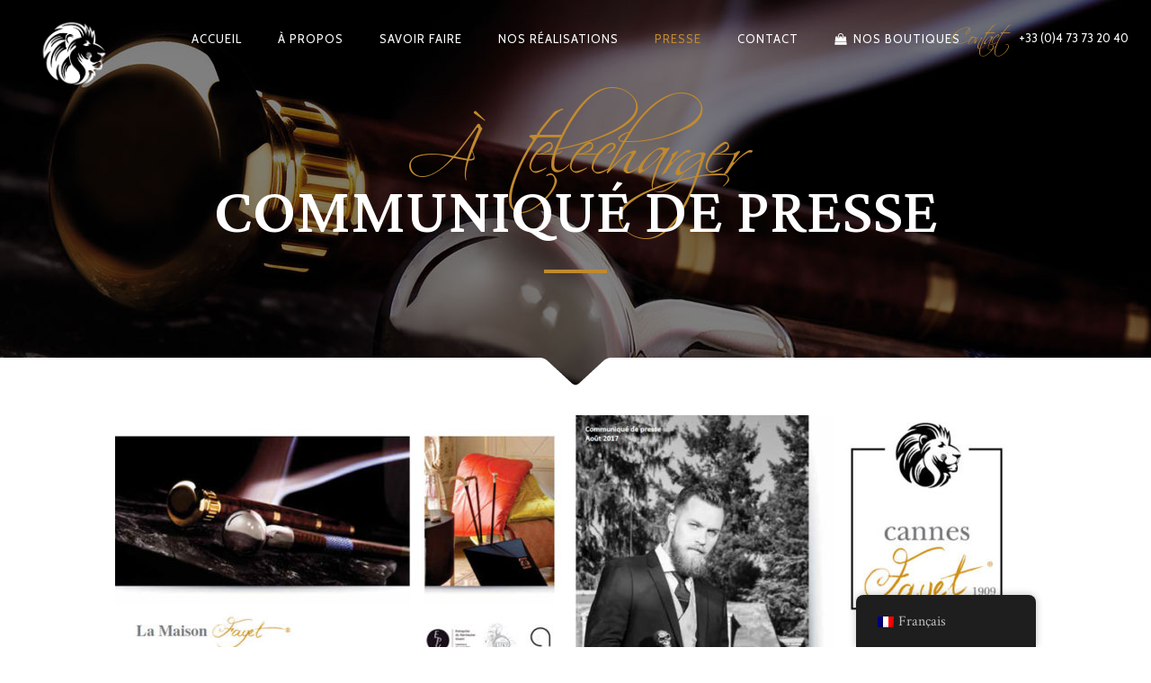

--- FILE ---
content_type: text/html; charset=UTF-8
request_url: https://cannes-fayet.com/presse/communique-de-presse/
body_size: 18279
content:
<!DOCTYPE html>
<html lang="fr-FR">
<head>
        	
        <meta charset="UTF-8"/>

        <link rel="profile" href="http://gmpg.org/xfn/11"/>
        <link rel="pingback" href="https://cannes-fayet.com/xmlrpc.php"/>

                <meta name="viewport" content="width=device-width,initial-scale=1,user-scalable=no">
        
	<script type="application/javascript">var eltdCoreAjaxUrl = "https://cannes-fayet.com/wp-admin/admin-ajax.php"</script><meta name='robots' content='index, follow, max-image-preview:large, max-snippet:-1, max-video-preview:-1' />
	<style>img:is([sizes="auto" i], [sizes^="auto," i]) { contain-intrinsic-size: 3000px 1500px }</style>
	
	<!-- This site is optimized with the Yoast SEO plugin v25.1 - https://yoast.com/wordpress/plugins/seo/ -->
	<title>Communiqué de presse - Cannes Fayet®</title>
	<link rel="canonical" href="https://cannes-fayet.com/presse/communique-de-presse/" />
	<meta property="og:locale" content="fr_FR" />
	<meta property="og:type" content="article" />
	<meta property="og:title" content="Communiqué de presse - Cannes Fayet®" />
	<meta property="og:url" content="https://cannes-fayet.com/presse/communique-de-presse/" />
	<meta property="og:site_name" content="Cannes Fayet®" />
	<meta property="article:publisher" content="https://www.facebook.com/CannesFayet1909/" />
	<meta name="twitter:card" content="summary_large_image" />
	<meta name="twitter:label1" content="Durée de lecture estimée" />
	<meta name="twitter:data1" content="1 minute" />
	<script type="application/ld+json" class="yoast-schema-graph">{"@context":"https://schema.org","@graph":[{"@type":"WebPage","@id":"https://cannes-fayet.com/presse/communique-de-presse/","url":"https://cannes-fayet.com/presse/communique-de-presse/","name":"Communiqué de presse - Cannes Fayet®","isPartOf":{"@id":"https://cannes-fayet.com/#website"},"datePublished":"2019-12-02T08:12:08+00:00","breadcrumb":{"@id":"https://cannes-fayet.com/presse/communique-de-presse/#breadcrumb"},"inLanguage":"fr-FR","potentialAction":[{"@type":"ReadAction","target":["https://cannes-fayet.com/presse/communique-de-presse/"]}]},{"@type":"BreadcrumbList","@id":"https://cannes-fayet.com/presse/communique-de-presse/#breadcrumb","itemListElement":[{"@type":"ListItem","position":1,"name":"Accueil","item":"https://cannes-fayet.com/"},{"@type":"ListItem","position":2,"name":"Presse","item":"https://cannes-fayet.com/presse/"},{"@type":"ListItem","position":3,"name":"Communiqué de presse"}]},{"@type":"WebSite","@id":"https://cannes-fayet.com/#website","url":"https://cannes-fayet.com/","name":"Cannes Fayet","description":"Cannes de marche, parapluies, accessoires pour cannes : cannes Fayet® depuis 1909","publisher":{"@id":"https://cannes-fayet.com/#organization"},"potentialAction":[{"@type":"SearchAction","target":{"@type":"EntryPoint","urlTemplate":"https://cannes-fayet.com/?s={search_term_string}"},"query-input":{"@type":"PropertyValueSpecification","valueRequired":true,"valueName":"search_term_string"}}],"inLanguage":"fr-FR"},{"@type":"Organization","@id":"https://cannes-fayet.com/#organization","name":"Cannes Fayet","url":"https://cannes-fayet.com/","logo":{"@type":"ImageObject","inLanguage":"fr-FR","@id":"https://cannes-fayet.com/#/schema/logo/image/","url":"http://cannes-fayet.com/wp-content/uploads/2019/09/Fayet_NouveauLogo_2017_Quadri-710x1024.png","contentUrl":"http://cannes-fayet.com/wp-content/uploads/2019/09/Fayet_NouveauLogo_2017_Quadri-710x1024.png","width":710,"height":1024,"caption":"Cannes Fayet"},"image":{"@id":"https://cannes-fayet.com/#/schema/logo/image/"},"sameAs":["https://www.facebook.com/CannesFayet1909/","https://www.instagram.com/cannesfayet/","https://www.linkedin.com/company/cannesfayet/","https://www.pinterest.fr/Cannesfayet/"]}]}</script>
	<!-- / Yoast SEO plugin. -->


<link rel='dns-prefetch' href='//maxcdn.bootstrapcdn.com' />
<link rel='dns-prefetch' href='//fonts.googleapis.com' />
<link rel="alternate" type="application/rss+xml" title="Cannes Fayet® &raquo; Flux" href="https://cannes-fayet.com/feed/" />
<link rel="alternate" type="application/rss+xml" title="Cannes Fayet® &raquo; Flux des commentaires" href="https://cannes-fayet.com/comments/feed/" />
		<!-- This site uses the Google Analytics by ExactMetrics plugin v8.5.3 - Using Analytics tracking - https://www.exactmetrics.com/ -->
		<!-- Note: ExactMetrics is not currently configured on this site. The site owner needs to authenticate with Google Analytics in the ExactMetrics settings panel. -->
					<!-- No tracking code set -->
				<!-- / Google Analytics by ExactMetrics -->
		<link rel='stylesheet' id='wp-block-library-css' href='https://cannes-fayet.com/wp-includes/css/dist/block-library/style.min.css?ver=6.7.4' type='text/css' media='all' />
<style id='pdfemb-pdf-embedder-viewer-style-inline-css' type='text/css'>
.wp-block-pdfemb-pdf-embedder-viewer{max-width:none}

</style>
<style id='classic-theme-styles-inline-css' type='text/css'>
/*! This file is auto-generated */
.wp-block-button__link{color:#fff;background-color:#32373c;border-radius:9999px;box-shadow:none;text-decoration:none;padding:calc(.667em + 2px) calc(1.333em + 2px);font-size:1.125em}.wp-block-file__button{background:#32373c;color:#fff;text-decoration:none}
</style>
<style id='global-styles-inline-css' type='text/css'>
:root{--wp--preset--aspect-ratio--square: 1;--wp--preset--aspect-ratio--4-3: 4/3;--wp--preset--aspect-ratio--3-4: 3/4;--wp--preset--aspect-ratio--3-2: 3/2;--wp--preset--aspect-ratio--2-3: 2/3;--wp--preset--aspect-ratio--16-9: 16/9;--wp--preset--aspect-ratio--9-16: 9/16;--wp--preset--color--black: #000000;--wp--preset--color--cyan-bluish-gray: #abb8c3;--wp--preset--color--white: #ffffff;--wp--preset--color--pale-pink: #f78da7;--wp--preset--color--vivid-red: #cf2e2e;--wp--preset--color--luminous-vivid-orange: #ff6900;--wp--preset--color--luminous-vivid-amber: #fcb900;--wp--preset--color--light-green-cyan: #7bdcb5;--wp--preset--color--vivid-green-cyan: #00d084;--wp--preset--color--pale-cyan-blue: #8ed1fc;--wp--preset--color--vivid-cyan-blue: #0693e3;--wp--preset--color--vivid-purple: #9b51e0;--wp--preset--gradient--vivid-cyan-blue-to-vivid-purple: linear-gradient(135deg,rgba(6,147,227,1) 0%,rgb(155,81,224) 100%);--wp--preset--gradient--light-green-cyan-to-vivid-green-cyan: linear-gradient(135deg,rgb(122,220,180) 0%,rgb(0,208,130) 100%);--wp--preset--gradient--luminous-vivid-amber-to-luminous-vivid-orange: linear-gradient(135deg,rgba(252,185,0,1) 0%,rgba(255,105,0,1) 100%);--wp--preset--gradient--luminous-vivid-orange-to-vivid-red: linear-gradient(135deg,rgba(255,105,0,1) 0%,rgb(207,46,46) 100%);--wp--preset--gradient--very-light-gray-to-cyan-bluish-gray: linear-gradient(135deg,rgb(238,238,238) 0%,rgb(169,184,195) 100%);--wp--preset--gradient--cool-to-warm-spectrum: linear-gradient(135deg,rgb(74,234,220) 0%,rgb(151,120,209) 20%,rgb(207,42,186) 40%,rgb(238,44,130) 60%,rgb(251,105,98) 80%,rgb(254,248,76) 100%);--wp--preset--gradient--blush-light-purple: linear-gradient(135deg,rgb(255,206,236) 0%,rgb(152,150,240) 100%);--wp--preset--gradient--blush-bordeaux: linear-gradient(135deg,rgb(254,205,165) 0%,rgb(254,45,45) 50%,rgb(107,0,62) 100%);--wp--preset--gradient--luminous-dusk: linear-gradient(135deg,rgb(255,203,112) 0%,rgb(199,81,192) 50%,rgb(65,88,208) 100%);--wp--preset--gradient--pale-ocean: linear-gradient(135deg,rgb(255,245,203) 0%,rgb(182,227,212) 50%,rgb(51,167,181) 100%);--wp--preset--gradient--electric-grass: linear-gradient(135deg,rgb(202,248,128) 0%,rgb(113,206,126) 100%);--wp--preset--gradient--midnight: linear-gradient(135deg,rgb(2,3,129) 0%,rgb(40,116,252) 100%);--wp--preset--font-size--small: 13px;--wp--preset--font-size--medium: 20px;--wp--preset--font-size--large: 36px;--wp--preset--font-size--x-large: 42px;--wp--preset--spacing--20: 0.44rem;--wp--preset--spacing--30: 0.67rem;--wp--preset--spacing--40: 1rem;--wp--preset--spacing--50: 1.5rem;--wp--preset--spacing--60: 2.25rem;--wp--preset--spacing--70: 3.38rem;--wp--preset--spacing--80: 5.06rem;--wp--preset--shadow--natural: 6px 6px 9px rgba(0, 0, 0, 0.2);--wp--preset--shadow--deep: 12px 12px 50px rgba(0, 0, 0, 0.4);--wp--preset--shadow--sharp: 6px 6px 0px rgba(0, 0, 0, 0.2);--wp--preset--shadow--outlined: 6px 6px 0px -3px rgba(255, 255, 255, 1), 6px 6px rgba(0, 0, 0, 1);--wp--preset--shadow--crisp: 6px 6px 0px rgba(0, 0, 0, 1);}:where(.is-layout-flex){gap: 0.5em;}:where(.is-layout-grid){gap: 0.5em;}body .is-layout-flex{display: flex;}.is-layout-flex{flex-wrap: wrap;align-items: center;}.is-layout-flex > :is(*, div){margin: 0;}body .is-layout-grid{display: grid;}.is-layout-grid > :is(*, div){margin: 0;}:where(.wp-block-columns.is-layout-flex){gap: 2em;}:where(.wp-block-columns.is-layout-grid){gap: 2em;}:where(.wp-block-post-template.is-layout-flex){gap: 1.25em;}:where(.wp-block-post-template.is-layout-grid){gap: 1.25em;}.has-black-color{color: var(--wp--preset--color--black) !important;}.has-cyan-bluish-gray-color{color: var(--wp--preset--color--cyan-bluish-gray) !important;}.has-white-color{color: var(--wp--preset--color--white) !important;}.has-pale-pink-color{color: var(--wp--preset--color--pale-pink) !important;}.has-vivid-red-color{color: var(--wp--preset--color--vivid-red) !important;}.has-luminous-vivid-orange-color{color: var(--wp--preset--color--luminous-vivid-orange) !important;}.has-luminous-vivid-amber-color{color: var(--wp--preset--color--luminous-vivid-amber) !important;}.has-light-green-cyan-color{color: var(--wp--preset--color--light-green-cyan) !important;}.has-vivid-green-cyan-color{color: var(--wp--preset--color--vivid-green-cyan) !important;}.has-pale-cyan-blue-color{color: var(--wp--preset--color--pale-cyan-blue) !important;}.has-vivid-cyan-blue-color{color: var(--wp--preset--color--vivid-cyan-blue) !important;}.has-vivid-purple-color{color: var(--wp--preset--color--vivid-purple) !important;}.has-black-background-color{background-color: var(--wp--preset--color--black) !important;}.has-cyan-bluish-gray-background-color{background-color: var(--wp--preset--color--cyan-bluish-gray) !important;}.has-white-background-color{background-color: var(--wp--preset--color--white) !important;}.has-pale-pink-background-color{background-color: var(--wp--preset--color--pale-pink) !important;}.has-vivid-red-background-color{background-color: var(--wp--preset--color--vivid-red) !important;}.has-luminous-vivid-orange-background-color{background-color: var(--wp--preset--color--luminous-vivid-orange) !important;}.has-luminous-vivid-amber-background-color{background-color: var(--wp--preset--color--luminous-vivid-amber) !important;}.has-light-green-cyan-background-color{background-color: var(--wp--preset--color--light-green-cyan) !important;}.has-vivid-green-cyan-background-color{background-color: var(--wp--preset--color--vivid-green-cyan) !important;}.has-pale-cyan-blue-background-color{background-color: var(--wp--preset--color--pale-cyan-blue) !important;}.has-vivid-cyan-blue-background-color{background-color: var(--wp--preset--color--vivid-cyan-blue) !important;}.has-vivid-purple-background-color{background-color: var(--wp--preset--color--vivid-purple) !important;}.has-black-border-color{border-color: var(--wp--preset--color--black) !important;}.has-cyan-bluish-gray-border-color{border-color: var(--wp--preset--color--cyan-bluish-gray) !important;}.has-white-border-color{border-color: var(--wp--preset--color--white) !important;}.has-pale-pink-border-color{border-color: var(--wp--preset--color--pale-pink) !important;}.has-vivid-red-border-color{border-color: var(--wp--preset--color--vivid-red) !important;}.has-luminous-vivid-orange-border-color{border-color: var(--wp--preset--color--luminous-vivid-orange) !important;}.has-luminous-vivid-amber-border-color{border-color: var(--wp--preset--color--luminous-vivid-amber) !important;}.has-light-green-cyan-border-color{border-color: var(--wp--preset--color--light-green-cyan) !important;}.has-vivid-green-cyan-border-color{border-color: var(--wp--preset--color--vivid-green-cyan) !important;}.has-pale-cyan-blue-border-color{border-color: var(--wp--preset--color--pale-cyan-blue) !important;}.has-vivid-cyan-blue-border-color{border-color: var(--wp--preset--color--vivid-cyan-blue) !important;}.has-vivid-purple-border-color{border-color: var(--wp--preset--color--vivid-purple) !important;}.has-vivid-cyan-blue-to-vivid-purple-gradient-background{background: var(--wp--preset--gradient--vivid-cyan-blue-to-vivid-purple) !important;}.has-light-green-cyan-to-vivid-green-cyan-gradient-background{background: var(--wp--preset--gradient--light-green-cyan-to-vivid-green-cyan) !important;}.has-luminous-vivid-amber-to-luminous-vivid-orange-gradient-background{background: var(--wp--preset--gradient--luminous-vivid-amber-to-luminous-vivid-orange) !important;}.has-luminous-vivid-orange-to-vivid-red-gradient-background{background: var(--wp--preset--gradient--luminous-vivid-orange-to-vivid-red) !important;}.has-very-light-gray-to-cyan-bluish-gray-gradient-background{background: var(--wp--preset--gradient--very-light-gray-to-cyan-bluish-gray) !important;}.has-cool-to-warm-spectrum-gradient-background{background: var(--wp--preset--gradient--cool-to-warm-spectrum) !important;}.has-blush-light-purple-gradient-background{background: var(--wp--preset--gradient--blush-light-purple) !important;}.has-blush-bordeaux-gradient-background{background: var(--wp--preset--gradient--blush-bordeaux) !important;}.has-luminous-dusk-gradient-background{background: var(--wp--preset--gradient--luminous-dusk) !important;}.has-pale-ocean-gradient-background{background: var(--wp--preset--gradient--pale-ocean) !important;}.has-electric-grass-gradient-background{background: var(--wp--preset--gradient--electric-grass) !important;}.has-midnight-gradient-background{background: var(--wp--preset--gradient--midnight) !important;}.has-small-font-size{font-size: var(--wp--preset--font-size--small) !important;}.has-medium-font-size{font-size: var(--wp--preset--font-size--medium) !important;}.has-large-font-size{font-size: var(--wp--preset--font-size--large) !important;}.has-x-large-font-size{font-size: var(--wp--preset--font-size--x-large) !important;}
:where(.wp-block-post-template.is-layout-flex){gap: 1.25em;}:where(.wp-block-post-template.is-layout-grid){gap: 1.25em;}
:where(.wp-block-columns.is-layout-flex){gap: 2em;}:where(.wp-block-columns.is-layout-grid){gap: 2em;}
:root :where(.wp-block-pullquote){font-size: 1.5em;line-height: 1.6;}
</style>
<link rel='stylesheet' id='contact-form-7-css' href='https://cannes-fayet.com/wp-content/plugins/contact-form-7/includes/css/styles.css?ver=6.0.6' type='text/css' media='all' />
<link rel='stylesheet' id='cff-css' href='https://cannes-fayet.com/wp-content/plugins/custom-facebook-feed/assets/css/cff-style.min.css?ver=4.3.1' type='text/css' media='all' />
<link rel='stylesheet' id='sb-font-awesome-css' href='https://maxcdn.bootstrapcdn.com/font-awesome/4.7.0/css/font-awesome.min.css?ver=6.7.4' type='text/css' media='all' />
<link rel='stylesheet' id='trp-floater-language-switcher-style-css' href='https://cannes-fayet.com/wp-content/plugins/translatepress-multilingual/assets/css/trp-floater-language-switcher.css?ver=2.9.15' type='text/css' media='all' />
<link rel='stylesheet' id='trp-language-switcher-style-css' href='https://cannes-fayet.com/wp-content/plugins/translatepress-multilingual/assets/css/trp-language-switcher.css?ver=2.9.15' type='text/css' media='all' />
<link rel='stylesheet' id='chandelier-elated-default-style-css' href='https://cannes-fayet.com/wp-content/themes/chandelier/style.css?ver=6.7.4' type='text/css' media='all' />
<link rel='stylesheet' id='chandelier-elated-modules-plugins-css' href='https://cannes-fayet.com/wp-content/themes/chandelier/assets/css/plugins.min.css?ver=6.7.4' type='text/css' media='all' />
<link rel='stylesheet' id='chandelier-elated-modules-css' href='https://cannes-fayet.com/wp-content/themes/chandelier/assets/css/modules.min.css?ver=6.7.4' type='text/css' media='all' />
<link rel='stylesheet' id='eltd_font_awesome-css' href='https://cannes-fayet.com/wp-content/themes/chandelier/assets/css/font-awesome/css/font-awesome.min.css?ver=6.7.4' type='text/css' media='all' />
<link rel='stylesheet' id='eltd_font_elegant-css' href='https://cannes-fayet.com/wp-content/themes/chandelier/assets/css/elegant-icons/style.min.css?ver=6.7.4' type='text/css' media='all' />
<link rel='stylesheet' id='eltd_ion_icons-css' href='https://cannes-fayet.com/wp-content/themes/chandelier/assets/css/ion-icons/css/ionicons.min.css?ver=6.7.4' type='text/css' media='all' />
<link rel='stylesheet' id='eltd_linea_icons-css' href='https://cannes-fayet.com/wp-content/themes/chandelier/assets/css/linea-icons/style.css?ver=6.7.4' type='text/css' media='all' />
<link rel='stylesheet' id='eltd_simple_line_icons-css' href='https://cannes-fayet.com/wp-content/themes/chandelier/assets/css/simple-line-icons/simple-line-icons.css?ver=6.7.4' type='text/css' media='all' />
<link rel='stylesheet' id='eltd_dripicons-css' href='https://cannes-fayet.com/wp-content/themes/chandelier/assets/css/dripicons/dripicons.css?ver=6.7.4' type='text/css' media='all' />
<link rel='stylesheet' id='chandelier-elated-modules-responsive-css' href='https://cannes-fayet.com/wp-content/themes/chandelier/assets/css/modules-responsive.min.css?ver=6.7.4' type='text/css' media='all' />
<link rel='stylesheet' id='chandelier-elated-blog-responsive-css' href='https://cannes-fayet.com/wp-content/themes/chandelier/assets/css/blog-responsive.min.css?ver=6.7.4' type='text/css' media='all' />
<link rel='stylesheet' id='chandelier-elated-style-dynamic-responsive-css' href='https://cannes-fayet.com/wp-content/themes/chandelier/assets/css/style_dynamic_responsive.css?ver=1654370034' type='text/css' media='all' />
<link rel='stylesheet' id='chandelier-elated-style-dynamic-css' href='https://cannes-fayet.com/wp-content/themes/chandelier/assets/css/style_dynamic.css?ver=1654370034' type='text/css' media='all' />
<link rel='stylesheet' id='js_composer_front-css' href='https://cannes-fayet.com/wp-content/plugins/js_composer/assets/css/js_composer.min.css?ver=6.0.3' type='text/css' media='all' />
<link rel='stylesheet' id='chandelier-elated-google-fonts-css' href='https://fonts.googleapis.com/css?family=Crimson+Text%3A100%2C100italic%2C200%2C200italic%2C300%2C300italic%2C400%2C400italic%2C500%2C500italic%2C600%2C600italic%2C700%2C700italic%2C800%2C800italic%2C900%2C900italic%7CCabin%3A100%2C100italic%2C200%2C200italic%2C300%2C300italic%2C400%2C400italic%2C500%2C500italic%2C600%2C600italic%2C700%2C700italic%2C800%2C800italic%2C900%2C900italic%7CLateef%3A100%2C100italic%2C200%2C200italic%2C300%2C300italic%2C400%2C400italic%2C500%2C500italic%2C600%2C600italic%2C700%2C700italic%2C800%2C800italic%2C900%2C900italic&#038;subset=latin%2Clatin-ext&#038;ver=1.0.0' type='text/css' media='all' />
<style id='akismet-widget-style-inline-css' type='text/css'>

			.a-stats {
				--akismet-color-mid-green: #357b49;
				--akismet-color-white: #fff;
				--akismet-color-light-grey: #f6f7f7;

				max-width: 350px;
				width: auto;
			}

			.a-stats * {
				all: unset;
				box-sizing: border-box;
			}

			.a-stats strong {
				font-weight: 600;
			}

			.a-stats a.a-stats__link,
			.a-stats a.a-stats__link:visited,
			.a-stats a.a-stats__link:active {
				background: var(--akismet-color-mid-green);
				border: none;
				box-shadow: none;
				border-radius: 8px;
				color: var(--akismet-color-white);
				cursor: pointer;
				display: block;
				font-family: -apple-system, BlinkMacSystemFont, 'Segoe UI', 'Roboto', 'Oxygen-Sans', 'Ubuntu', 'Cantarell', 'Helvetica Neue', sans-serif;
				font-weight: 500;
				padding: 12px;
				text-align: center;
				text-decoration: none;
				transition: all 0.2s ease;
			}

			/* Extra specificity to deal with TwentyTwentyOne focus style */
			.widget .a-stats a.a-stats__link:focus {
				background: var(--akismet-color-mid-green);
				color: var(--akismet-color-white);
				text-decoration: none;
			}

			.a-stats a.a-stats__link:hover {
				filter: brightness(110%);
				box-shadow: 0 4px 12px rgba(0, 0, 0, 0.06), 0 0 2px rgba(0, 0, 0, 0.16);
			}

			.a-stats .count {
				color: var(--akismet-color-white);
				display: block;
				font-size: 1.5em;
				line-height: 1.4;
				padding: 0 13px;
				white-space: nowrap;
			}
		
</style>
<!--[if lt IE 9]>
<link rel='stylesheet' id='vc_lte_ie9-css' href='https://cannes-fayet.com/wp-content/plugins/js_composer/assets/css/vc_lte_ie9.min.css?ver=6.0.3' type='text/css' media='screen' />
<![endif]-->
<script type="text/javascript" src="https://cannes-fayet.com/wp-includes/js/jquery/jquery.min.js?ver=3.7.1" id="jquery-core-js"></script>
<script type="text/javascript" src="https://cannes-fayet.com/wp-includes/js/jquery/jquery-migrate.min.js?ver=3.4.1" id="jquery-migrate-js"></script>
<link rel="https://api.w.org/" href="https://cannes-fayet.com/wp-json/" /><link rel="alternate" title="JSON" type="application/json" href="https://cannes-fayet.com/wp-json/wp/v2/pages/5374" /><link rel="EditURI" type="application/rsd+xml" title="RSD" href="https://cannes-fayet.com/xmlrpc.php?rsd" />
<meta name="generator" content="WordPress 6.7.4" />
<link rel='shortlink' href='https://cannes-fayet.com/?p=5374' />
<link rel="alternate" title="oEmbed (JSON)" type="application/json+oembed" href="https://cannes-fayet.com/wp-json/oembed/1.0/embed?url=https%3A%2F%2Fcannes-fayet.com%2Fpresse%2Fcommunique-de-presse%2F" />
<link rel="alternate" title="oEmbed (XML)" type="text/xml+oembed" href="https://cannes-fayet.com/wp-json/oembed/1.0/embed?url=https%3A%2F%2Fcannes-fayet.com%2Fpresse%2Fcommunique-de-presse%2F&#038;format=xml" />
<link rel="alternate" hreflang="fr-FR" href="https://cannes-fayet.com/presse/communique-de-presse/"/>
<link rel="alternate" hreflang="en-GB" href="https://cannes-fayet.com/en/presse/communique-de-presse/"/>
<link rel="alternate" hreflang="fr" href="https://cannes-fayet.com/presse/communique-de-presse/"/>
<link rel="alternate" hreflang="en" href="https://cannes-fayet.com/en/presse/communique-de-presse/"/>
<style type="text/css">/* generated in /home/cannesfagq/www/wp-content/themes/chandelier/functions.php chandelier_elated_page_main_color function */
.page-id-5374.eltd-404-page .eltd-page-not-found-subtitle, body:not(.eltd-menu-item-first-level-bg-color).page-id-5374 .eltd-main-menu > ul > li:hover > a, .page-id-5374 .eltd-main-menu ul li:hover > a, .page-id-5374 .eltd-main-menu ul li.eltd-active-item > a, .page-id-5374 footer .widget .tagcloud a:hover, .page-id-5374 .eltd-title .eltd-title-holder .eltd-subtitle, .page-id-5374 .eltd-side-menu-button-opener:hover, .page-id-5374 .eltd-search-opener:hover, .page-id-5374 .eltd-team.main-info-below-image .eltd-team-position, .page-id-5374 .eltd-team.main-info-below-image .eltd-team-social-holder-between .eltd-icon-shortcode a, .page-id-5374 .eltd-testimonials .eltd-testimonials-job, .page-id-5374 .eltd-testimonials .eltd-testimonials-website, .page-id-5374 blockquote .eltd-icon-quotations-holder, .page-id-5374 blockquote .eltd-blockquote-text, .page-id-5374 .eltd-ptf-list-wrapper .eltd-ptf-category-holder, .page-id-5374 .eltd-ptf-list-wrapper .eltd-ptf-category-holder span, .page-id-5374 .eltd-section-title-outer-holder .eltd-section-title-subtitle-holder h3, .page-id-5374 .eltd-processes-holder .eltd-process-arrow:after, .page-id-5374 .carousel-inner .eltd-slide-subtitle, .page-id-5374 aside.eltd-sidebar .widget ul li a:hover, .page-id-5374 aside.eltd-sidebar .widget .tagcloud a:hover, .page-id-5374 .eltd-blog-holder article .eltd-post-title-holder .eltd-post-info-category a, .page-id-5374 .eltd-blog-holder article.format-quote .eltd-post-qoute, .page-id-5374 .eltd-blog-holder article.format-quote .eltd-post-mark .eltd-quote-mark, .page-id-5374 .eltd-blog-holder article.format-link .eltd-post-mark span, .page-id-5374 .eltd-social-share-holder.eltd-list li a, .page-id-5374.eltd-light-header .eltd-page-header .eltd-main-menu>ul>li:hover>a, .page-id-5374.eltd-light-header .eltd-page-header .eltd-main-menu>ul>li.eltd-active-item>a, .page-id-5374.eltd-light-header.eltd-header-style-on-scroll .eltd-page-header .eltd-main-menu>ul>li:hover>a, .page-id-5374.eltd-light-header.eltd-header-style-on-scroll .eltd-page-header .eltd-main-menu>ul>li.eltd-active-item>a, .page-id-5374.eltd-dark-header .eltd-page-header .eltd-main-menu>ul>li:hover>a, .page-id-5374.eltd-dark-header .eltd-page-header .eltd-main-menu>ul>li.eltd-active-item>a, .page-id-5374.eltd-dark-header.eltd-header-style-on-scroll .eltd-page-header .eltd-main-menu>ul>li:hover>a, .page-id-5374.eltd-dark-header.eltd-header-style-on-scroll .eltd-page-header .eltd-main-menu>ul>li.eltd-active-item>a, .page-id-5374 .eltd-team.main-info-below-image .eltd-team-social-holder-between .eltd-icon-shortcode, .page-id-5374 .eltd-icon-list-item .eltd-icon-list-text, .postid-5374 .eltd-main-menu ul li:hover > a, .postid-5374 .eltd-main-menu ul li.eltd-active-item > a, .postid-5374 footer .widget .tagcloud a:hover, .postid-5374 .eltd-title .eltd-title-holder .eltd-subtitle, .postid-5374 .eltd-side-menu-button-opener:hover, .postid-5374 .eltd-search-opener:hover, .postid-5374 blockquote .eltd-icon-quotations-holder, .postid-5374 blockquote .eltd-blockquote-text, .postid-5374 aside.eltd-sidebar .widget ul li a:hover, .postid-5374 aside.eltd-sidebar .widget .tagcloud a:hover, .postid-5374 .eltd-blog-holder article .eltd-post-title-holder .eltd-post-info-category a, .postid-5374 .eltd-blog-holder article.format-quote .eltd-post-qoute, .postid-5374 .eltd-blog-holder article.format-quote .eltd-post-mark .eltd-quote-mark, .postid-5374 .eltd-blog-holder article.format-link .eltd-post-mark span, .postid-5374 .eltd-social-share-holder.eltd-list li a, .postid-5374.eltd-light-header .eltd-page-header .eltd-main-menu>ul>li:hover>a, .postid-5374.eltd-light-header .eltd-page-header .eltd-main-menu>ul>li.eltd-active-item>a, .postid-5374.eltd-light-header.eltd-header-style-on-scroll .eltd-page-header .eltd-main-menu>ul>li:hover>a, .postid-5374.eltd-light-header.eltd-header-style-on-scroll .eltd-page-header .eltd-main-menu>ul>li.eltd-active-item>a, .postid-5374.eltd-dark-header .eltd-page-header .eltd-main-menu>ul>li:hover>a, .postid-5374.eltd-dark-header .eltd-page-header .eltd-main-menu>ul>li.eltd-active-item>a, .postid-5374.eltd-dark-header.eltd-header-style-on-scroll .eltd-page-header .eltd-main-menu>ul>li:hover>a, .postid-5374.eltd-dark-header.eltd-header-style-on-scroll .eltd-page-header .eltd-main-menu>ul>li.eltd-active-item>a, .postid-5374 .eltd-icon-list-item .eltd-icon-list-text { color: #c18a2e;}

/* generated in /home/cannesfagq/www/wp-content/themes/chandelier/functions.php chandelier_elated_page_main_color function */
.page-id-5374 footer .eltd-footer-top .widget .eltd-icon-shortcode a:hover .eltd-icon-element, .postid-5374 footer .eltd-footer-top .widget .eltd-icon-shortcode a:hover .eltd-icon-element { color: #c18a2e!important;}

/* generated in /home/cannesfagq/www/wp-content/themes/chandelier/functions.php chandelier_elated_page_main_color function */
.page-id-5374 .wpcf7-form.cf7_custom_style_2 input.wpcf7-form-control.wpcf7-submit.eltd-btn, .page-id-5374 .eltd-newsletter input[type=submit], .page-id-5374 input.wpcf7-form-control.wpcf7-submit:hover, .page-id-5374 .eltd-title .eltd-title-separator-holder .eltd-title-separator, .page-id-5374 .eltd-progress-bar .eltd-progress-content-outer .eltd-progress-content, .page-id-5374 .eltd-pricing-tables.eltd-dark-skin .eltd-price-table.eltd-active .eltd-active-text, .page-id-5374 .eltd-processes-holder .eltd-process-arrow, .page-id-5374 .eltd-blog-holder article .eltd-post-content-info-column .eltd-post-date-day-year, .page-id-5374 .eltd-blog-holder article.format-audio .mejs-container .mejs-time-current, .page-id-5374 .eltd-blog-holder article.format-audio .mejs-container .mejs-horizontal-volume-current, .postid-5374 .eltd-title .eltd-title-separator-holder .eltd-title-separator, .postid-5374 .eltd-progress-bar .eltd-progress-content-outer .eltd-progress-content, .postid-5374 .eltd-blog-holder article .eltd-post-content-info-column .eltd-post-date-day-year, .postid-5374 .eltd-blog-holder article.format-audio .mejs-container .mejs-time-current, .postid-5374 .eltd-blog-holder article.format-audio .mejs-container .mejs-horizontal-volume-current { background-color: #c18a2e;}

/* generated in /home/cannesfagq/www/wp-content/themes/chandelier/functions.php chandelier_elated_page_main_color function */
.page-id-5374 input.wpcf7-form-control.wpcf7-submit:hover, .page-id-5374 .post-password-form input[type="submit"]:hover, .postid-5374 .post-password-form input[type="submit"]:hover { background-color: #c18a2e!important;}

/* generated in /home/cannesfagq/www/wp-content/themes/chandelier/functions.php chandelier_elated_page_main_color function */
.page-id-5374 .wpcf7-form div.wpcf7-mail-sent-ok, .page-id-5374 .eltd-single-product-summary .eltd-single-product-categories a { border-color: #c18a2e;}

.postid-5374 p::selection{background:#c18a2e }.postid-5374 p::-moz-selection{background:#c18a2e }.page-id-5374 p::selection{background:#c18a2e }.page-id-5374 p::-moz-selection{background:#c18a2e }.postid-5374 span::selection{background:#c18a2e }.postid-5374 span::-moz-selection{background:#c18a2e }.page-id-5374 span::selection{background:#c18a2e }.page-id-5374 span::-moz-selection{background:#c18a2e }/* generated in /home/cannesfagq/www/wp-content/themes/chandelier/functions.php chandelier_elated_page_main_color function */
.page-id-5374.eltd-404-page .eltd-page-not-found-subtitle, body:not(.eltd-menu-item-first-level-bg-color).page-id-5374 .eltd-main-menu > ul > li:hover > a, .page-id-5374 .eltd-main-menu ul li:hover > a, .page-id-5374 .eltd-main-menu ul li.eltd-active-item > a, .page-id-5374 footer .widget .tagcloud a:hover, .page-id-5374 .eltd-title .eltd-title-holder .eltd-subtitle, .page-id-5374 .eltd-side-menu-button-opener:hover, .page-id-5374 .eltd-search-opener:hover, .page-id-5374 .eltd-team.main-info-below-image .eltd-team-position, .page-id-5374 .eltd-team.main-info-below-image .eltd-team-social-holder-between .eltd-icon-shortcode a, .page-id-5374 .eltd-testimonials .eltd-testimonials-job, .page-id-5374 .eltd-testimonials .eltd-testimonials-website, .page-id-5374 blockquote .eltd-icon-quotations-holder, .page-id-5374 blockquote .eltd-blockquote-text, .page-id-5374 .eltd-ptf-list-wrapper .eltd-ptf-category-holder, .page-id-5374 .eltd-ptf-list-wrapper .eltd-ptf-category-holder span, .page-id-5374 .eltd-section-title-outer-holder .eltd-section-title-subtitle-holder h3, .page-id-5374 .eltd-processes-holder .eltd-process-arrow:after, .page-id-5374 .carousel-inner .eltd-slide-subtitle, .page-id-5374 aside.eltd-sidebar .widget ul li a:hover, .page-id-5374 aside.eltd-sidebar .widget .tagcloud a:hover, .page-id-5374 .eltd-blog-holder article .eltd-post-title-holder .eltd-post-info-category a, .page-id-5374 .eltd-blog-holder article.format-quote .eltd-post-qoute, .page-id-5374 .eltd-blog-holder article.format-quote .eltd-post-mark .eltd-quote-mark, .page-id-5374 .eltd-blog-holder article.format-link .eltd-post-mark span, .page-id-5374 .eltd-social-share-holder.eltd-list li a, .page-id-5374.eltd-light-header .eltd-page-header .eltd-main-menu>ul>li:hover>a, .page-id-5374.eltd-light-header .eltd-page-header .eltd-main-menu>ul>li.eltd-active-item>a, .page-id-5374.eltd-light-header.eltd-header-style-on-scroll .eltd-page-header .eltd-main-menu>ul>li:hover>a, .page-id-5374.eltd-light-header.eltd-header-style-on-scroll .eltd-page-header .eltd-main-menu>ul>li.eltd-active-item>a, .page-id-5374.eltd-dark-header .eltd-page-header .eltd-main-menu>ul>li:hover>a, .page-id-5374.eltd-dark-header .eltd-page-header .eltd-main-menu>ul>li.eltd-active-item>a, .page-id-5374.eltd-dark-header.eltd-header-style-on-scroll .eltd-page-header .eltd-main-menu>ul>li:hover>a, .page-id-5374.eltd-dark-header.eltd-header-style-on-scroll .eltd-page-header .eltd-main-menu>ul>li.eltd-active-item>a, .page-id-5374 .eltd-team.main-info-below-image .eltd-team-social-holder-between .eltd-icon-shortcode, .page-id-5374 .eltd-icon-list-item .eltd-icon-list-text, .postid-5374 .eltd-main-menu ul li:hover > a, .postid-5374 .eltd-main-menu ul li.eltd-active-item > a, .postid-5374 footer .widget .tagcloud a:hover, .postid-5374 .eltd-title .eltd-title-holder .eltd-subtitle, .postid-5374 .eltd-side-menu-button-opener:hover, .postid-5374 .eltd-search-opener:hover, .postid-5374 blockquote .eltd-icon-quotations-holder, .postid-5374 blockquote .eltd-blockquote-text, .postid-5374 aside.eltd-sidebar .widget ul li a:hover, .postid-5374 aside.eltd-sidebar .widget .tagcloud a:hover, .postid-5374 .eltd-blog-holder article .eltd-post-title-holder .eltd-post-info-category a, .postid-5374 .eltd-blog-holder article.format-quote .eltd-post-qoute, .postid-5374 .eltd-blog-holder article.format-quote .eltd-post-mark .eltd-quote-mark, .postid-5374 .eltd-blog-holder article.format-link .eltd-post-mark span, .postid-5374 .eltd-social-share-holder.eltd-list li a, .postid-5374.eltd-light-header .eltd-page-header .eltd-main-menu>ul>li:hover>a, .postid-5374.eltd-light-header .eltd-page-header .eltd-main-menu>ul>li.eltd-active-item>a, .postid-5374.eltd-light-header.eltd-header-style-on-scroll .eltd-page-header .eltd-main-menu>ul>li:hover>a, .postid-5374.eltd-light-header.eltd-header-style-on-scroll .eltd-page-header .eltd-main-menu>ul>li.eltd-active-item>a, .postid-5374.eltd-dark-header .eltd-page-header .eltd-main-menu>ul>li:hover>a, .postid-5374.eltd-dark-header .eltd-page-header .eltd-main-menu>ul>li.eltd-active-item>a, .postid-5374.eltd-dark-header.eltd-header-style-on-scroll .eltd-page-header .eltd-main-menu>ul>li:hover>a, .postid-5374.eltd-dark-header.eltd-header-style-on-scroll .eltd-page-header .eltd-main-menu>ul>li.eltd-active-item>a, .postid-5374 .eltd-icon-list-item .eltd-icon-list-text { color: #c18a2e;}

/* generated in /home/cannesfagq/www/wp-content/themes/chandelier/functions.php chandelier_elated_page_main_color function */
.page-id-5374 footer .eltd-footer-top .widget .eltd-icon-shortcode a:hover .eltd-icon-element, .postid-5374 footer .eltd-footer-top .widget .eltd-icon-shortcode a:hover .eltd-icon-element { color: #c18a2e!important;}

/* generated in /home/cannesfagq/www/wp-content/themes/chandelier/functions.php chandelier_elated_page_main_color function */
.page-id-5374 .wpcf7-form.cf7_custom_style_2 input.wpcf7-form-control.wpcf7-submit.eltd-btn, .page-id-5374 .eltd-newsletter input[type=submit], .page-id-5374 input.wpcf7-form-control.wpcf7-submit:hover, .page-id-5374 .eltd-title .eltd-title-separator-holder .eltd-title-separator, .page-id-5374 .eltd-progress-bar .eltd-progress-content-outer .eltd-progress-content, .page-id-5374 .eltd-pricing-tables.eltd-dark-skin .eltd-price-table.eltd-active .eltd-active-text, .page-id-5374 .eltd-processes-holder .eltd-process-arrow, .page-id-5374 .eltd-blog-holder article .eltd-post-content-info-column .eltd-post-date-day-year, .page-id-5374 .eltd-blog-holder article.format-audio .mejs-container .mejs-time-current, .page-id-5374 .eltd-blog-holder article.format-audio .mejs-container .mejs-horizontal-volume-current, .postid-5374 .eltd-title .eltd-title-separator-holder .eltd-title-separator, .postid-5374 .eltd-progress-bar .eltd-progress-content-outer .eltd-progress-content, .postid-5374 .eltd-blog-holder article .eltd-post-content-info-column .eltd-post-date-day-year, .postid-5374 .eltd-blog-holder article.format-audio .mejs-container .mejs-time-current, .postid-5374 .eltd-blog-holder article.format-audio .mejs-container .mejs-horizontal-volume-current { background-color: #c18a2e;}

/* generated in /home/cannesfagq/www/wp-content/themes/chandelier/functions.php chandelier_elated_page_main_color function */
.page-id-5374 input.wpcf7-form-control.wpcf7-submit:hover, .page-id-5374 .post-password-form input[type="submit"]:hover, .postid-5374 .post-password-form input[type="submit"]:hover { background-color: #c18a2e!important;}

/* generated in /home/cannesfagq/www/wp-content/themes/chandelier/functions.php chandelier_elated_page_main_color function */
.page-id-5374 .wpcf7-form div.wpcf7-mail-sent-ok, .page-id-5374 .eltd-single-product-summary .eltd-single-product-categories a { border-color: #c18a2e;}

.postid-5374 p::selection{background:#c18a2e }.postid-5374 p::-moz-selection{background:#c18a2e }.page-id-5374 p::selection{background:#c18a2e }.page-id-5374 p::-moz-selection{background:#c18a2e }.postid-5374 span::selection{background:#c18a2e }.postid-5374 span::-moz-selection{background:#c18a2e }.page-id-5374 span::selection{background:#c18a2e }.page-id-5374 span::-moz-selection{background:#c18a2e }/* generated in /home/cannesfagq/www/wp-content/themes/chandelier/functions.php chandelier_elated_page_padding function */
body:not(.eltd-transparent-header).page-id-5374 .eltd-content .eltd-content-inner > .eltd-container > .eltd-container-inner, body:not(.eltd-transparent-header).page-id-5374 .eltd-content .eltd-content-inner > .eltd-full-width > .eltd-full-width-inner { padding: 0 0 0 0 ;}

</style><meta name="generator" content="Powered by WPBakery Page Builder - drag and drop page builder for WordPress."/>
<link rel="icon" href="https://cannes-fayet.com/wp-content/uploads/2019/11/cropped-favicon-tete-de-lion-32x32.png" sizes="32x32" />
<link rel="icon" href="https://cannes-fayet.com/wp-content/uploads/2019/11/cropped-favicon-tete-de-lion-192x192.png" sizes="192x192" />
<link rel="apple-touch-icon" href="https://cannes-fayet.com/wp-content/uploads/2019/11/cropped-favicon-tete-de-lion-180x180.png" />
<meta name="msapplication-TileImage" content="https://cannes-fayet.com/wp-content/uploads/2019/11/cropped-favicon-tete-de-lion-270x270.png" />
		<style type="text/css" id="wp-custom-css">
			.eltd-logo-wrapper a img {
		margin-top: 8px;
}

.eltd-parallax-section-holder {
	background-size: cover;
}

@media screen and (max-width: 480px) {
	.counter-background-right, .touch .counter-background-right.eltd-parallax-section-holder.eltd-parallax-section-holder-touch-disabled {
		background-position: right top !important;
	}
}
		</style>
		<style type="text/css" id="chandelier_elated-custom-css">.eltd-logo-wrapper a {
    position: relative;
    top: -7px;
}

.eltd-footer-column-2, .eltd-footer-column-3, .eltd-footer-column-4 {
    padding: 0 5px 0 5px
}


@media only screen and (min-width:768px) and (max-width: 1200px){
.page-id-3621 .wpb_column.vc_column_container.vc_col-sm-4.vc_col-lg-2.vc_col-md-4:nth-child(3n+1) {
    clear: both;
}
}</style><noscript><style> .wpb_animate_when_almost_visible { opacity: 1; }</style></noscript></head>

<body class="page-template-default page page-id-5374 page-child parent-pageid-5005 eltd-cpt-1.2.1 translatepress-fr_FR chandelier-ver-1.10  eltd-smooth-page-transitions eltd-header-standard eltd-sticky-header-on-scroll-up eltd-default-mobile-header eltd-sticky-up-mobile-header eltd-menu-item-first-level-bg-color eltd-dropdown-slide-from-bottom eltd-light-header eltd-search-dropdown wpb-js-composer js-comp-ver-6.0.3 vc_responsive">

    <div class="eltd-smooth-transition-loader">
    </div>

<div class="eltd-wrapper">
    <div class="eltd-wrapper-inner">
        
<header class="eltd-page-header">
        <div class="eltd-menu-area" style="background-color:rgba(255, 255, 255, 0)">
        			            <div class="eltd-vertical-align-containers">
                <div class="eltd-position-left">
                    <div class="eltd-position-left-inner">
                        
<div class="eltd-logo-wrapper">
    <a href="https://cannes-fayet.com/" style="height: 162px;">
        <img class="eltd-normal-logo" src="http://cannes-fayet.com/wp-content/uploads/2019/09/logo-tete-lion-blanc-centered.png" alt="logo"/>
        <img class="eltd-dark-logo" src="http://cannes-fayet.com/wp-content/uploads/2019/09/logo-tete-lion.jpg" alt="dark logo"/>        <img class="eltd-light-logo" src="http://cannes-fayet.com/wp-content/uploads/2019/09/logo-tete-lion-blanc-centered.png" alt="light logo"/>    </a>
</div>

                    </div>
                </div>
                <div class="eltd-position-center">
                    <div class="eltd-position-center-inner">
                        
<nav class="eltd-main-menu eltd-drop-down eltd-default-nav">
    <ul id="menu-menu-1" class="clearfix"><li id="nav-menu-item-5096" class="menu-item menu-item-type-post_type menu-item-object-page menu-item-home  narrow"><a href="https://cannes-fayet.com/" class=""><span class="item_outer"><span class="item_inner"><span class="menu_icon_wrapper"><i class="menu_icon null fa"></i></span><span class="item_text">Accueil</span></span><span class="plus"></span></span></a></li>
<li id="nav-menu-item-4787" class="menu-item menu-item-type-post_type menu-item-object-page menu-item-has-children  has_sub narrow"><a href="https://cannes-fayet.com/a-propos/" class=""><span class="item_outer"><span class="item_inner"><span class="menu_icon_wrapper"><i class="menu_icon null fa"></i></span><span class="item_text">À propos</span></span><span class="plus"></span></span></a>
<div class="second"><div class="inner"><ul>
	<li id="nav-menu-item-4733" class="menu-item menu-item-type-post_type menu-item-object-page "><a href="https://cannes-fayet.com/a-propos/histoire/" class=""><span class="item_outer"><span class="item_inner"><span class="menu_icon_wrapper"><i class="menu_icon null fa"></i></span><span class="item_text">Histoire</span></span><span class="plus"></span></span></a></li>
	<li id="nav-menu-item-4797" class="menu-item menu-item-type-post_type menu-item-object-page "><a href="https://cannes-fayet.com/a-propos/showroom-parisien/" class=""><span class="item_outer"><span class="item_inner"><span class="menu_icon_wrapper"><i class="menu_icon null fa"></i></span><span class="item_text">Showroom Parisien</span></span><span class="plus"></span></span></a></li>
</ul></div></div>
</li>
<li id="nav-menu-item-4730" class="menu-item menu-item-type-post_type menu-item-object-page menu-item-has-children  has_sub narrow"><a href="https://cannes-fayet.com/notre-savoir-faire/" class=""><span class="item_outer"><span class="item_inner"><span class="menu_icon_wrapper"><i class="menu_icon null fa"></i></span><span class="item_text">Savoir Faire</span></span><span class="plus"></span></span></a>
<div class="second"><div class="inner"><ul>
	<li id="nav-menu-item-4855" class="menu-item menu-item-type-post_type menu-item-object-page "><a href="https://cannes-fayet.com/notre-savoir-faire/restauration/" class=""><span class="item_outer"><span class="item_inner"><span class="menu_icon_wrapper"><i class="menu_icon null fa"></i></span><span class="item_text">Restauration</span></span><span class="plus"></span></span></a></li>
</ul></div></div>
</li>
<li id="nav-menu-item-4760" class="menu-item menu-item-type-post_type menu-item-object-page menu-item-has-children  has_sub narrow"><a href="https://cannes-fayet.com/nos-realisations/" class=""><span class="item_outer"><span class="item_inner"><span class="menu_icon_wrapper"><i class="menu_icon null fa"></i></span><span class="item_text">Nos Réalisations</span></span><span class="plus"></span></span></a>
<div class="second"><div class="inner"><ul>
	<li id="nav-menu-item-4735" class="menu-item menu-item-type-post_type menu-item-object-page "><a href="https://cannes-fayet.com/nos-realisations/catalogues/" class=""><span class="item_outer"><span class="item_inner"><span class="menu_icon_wrapper"><i class="menu_icon null fa"></i></span><span class="item_text">Catalogues</span></span><span class="plus"></span></span></a></li>
</ul></div></div>
</li>
<li id="nav-menu-item-5038" class="menu-item menu-item-type-post_type menu-item-object-page current-page-ancestor current-menu-ancestor current-menu-parent current-page-parent current_page_parent current_page_ancestor menu-item-has-children eltd-active-item has_sub narrow"><a href="https://cannes-fayet.com/presse/" class=" current "><span class="item_outer"><span class="item_inner"><span class="menu_icon_wrapper"><i class="menu_icon null fa"></i></span><span class="item_text">Presse</span></span><span class="plus"></span></span></a>
<div class="second"><div class="inner"><ul>
	<li id="nav-menu-item-5037" class="menu-item menu-item-type-post_type menu-item-object-page "><a href="https://cannes-fayet.com/presse/video/" class=""><span class="item_outer"><span class="item_inner"><span class="menu_icon_wrapper"><i class="menu_icon null fa"></i></span><span class="item_text">Video</span></span><span class="plus"></span></span></a></li>
	<li id="nav-menu-item-5039" class="menu-item menu-item-type-post_type menu-item-object-page "><a href="https://cannes-fayet.com/presse/dossier-presse/" class=""><span class="item_outer"><span class="item_inner"><span class="menu_icon_wrapper"><i class="menu_icon null fa"></i></span><span class="item_text">Dossier de presse</span></span><span class="plus"></span></span></a></li>
	<li id="nav-menu-item-5388" class="menu-item menu-item-type-post_type menu-item-object-page current-menu-item page_item page-item-5374 current_page_item "><a href="https://cannes-fayet.com/presse/communique-de-presse/" class=""><span class="item_outer"><span class="item_inner"><span class="menu_icon_wrapper"><i class="menu_icon blank fa"></i></span><span class="item_text">Communiqué de presse</span></span><span class="plus"></span></span></a></li>
</ul></div></div>
</li>
<li id="nav-menu-item-4731" class="menu-item menu-item-type-post_type menu-item-object-page  narrow"><a href="https://cannes-fayet.com/contact/" class=""><span class="item_outer"><span class="item_inner"><span class="menu_icon_wrapper"><i class="menu_icon null fa"></i></span><span class="item_text">Contact</span></span><span class="plus"></span></span></a></li>
<li id="nav-menu-item-4848" class="menu-item menu-item-type-custom menu-item-object-custom menu-item-has-children  has_sub narrow"><a href="" class=""><span class="item_outer"><span class="item_inner"><span class="menu_icon_wrapper"><i class="menu_icon fa-shopping-bag fa"></i></span><span class="item_text">Nos boutiques</span></span><span class="plus"></span></span></a>
<div class="second"><div class="inner"><ul>
	<li id="nav-menu-item-4882" class="menu-item menu-item-type-custom menu-item-object-custom "><a href="http://www.boutique-cannes-fayet.com" class=""><span class="item_outer"><span class="item_inner"><span class="menu_icon_wrapper"><i class="menu_icon null fa"></i></span><span class="item_text">Boutique Cannes Fayet®</span></span><span class="plus"></span></span></a></li>
	<li id="nav-menu-item-4856" class="menu-item menu-item-type-custom menu-item-object-custom "><a href="https://www.galerie-fayet.com" class=""><span class="item_outer"><span class="item_inner"><span class="menu_icon_wrapper"><i class="menu_icon null fa"></i></span><span class="item_text">Galerie Fayet®</span></span><span class="plus"></span></span></a></li>
</ul></div></div>
</li>
</ul></nav>

                    </div>
                </div>
                <div class="eltd-position-right">
                    <div class="eltd-position-right-inner">
													<div class="eltd-header-right-sidebar">
								<div class="eltd-header-right-sidebar-inner">
									<div id="text-7" class="widget widget_text eltd-right-from-main-menu-widget">			<div class="textwidget"><div class="eltd-icon-list-item">
<div class="eltd-icon-list-text"  >
		Contact	</div>
<p class="eltd-icon-list-title"  >
		+33 (0)4 73 73 20 40	</p>
</div>
</div>
		</div>								</div>	
							</div>
						                    </div>
                </div>
            </div>
            </div>
            
<div class="eltd-sticky-header">
        <div class="eltd-sticky-holder">
                <div class=" eltd-vertical-align-containers">
                <div class="eltd-position-left">
                    <div class="eltd-position-left-inner">
                        
<div class="eltd-logo-wrapper">
    <a href="https://cannes-fayet.com/" style="height: 162px;">
        <img class="eltd-normal-logo" src="http://cannes-fayet.com/wp-content/uploads/2019/09/logo-tete-lion-blanc-centered.png" alt="logo"/>
        <img class="eltd-dark-logo" src="http://cannes-fayet.com/wp-content/uploads/2019/09/logo-tete-lion.jpg" alt="dark logo"/>        <img class="eltd-light-logo" src="http://cannes-fayet.com/wp-content/uploads/2019/09/logo-tete-lion-blanc-centered.png" alt="light logo"/>    </a>
</div>

                    </div>
                </div>
                <div class="eltd-position-center">
                    <div class="eltd-position-center-inner">
                        
<nav class="eltd-main-menu eltd-drop-down eltd-sticky-nav">
    <ul id="menu-menu-2" class="clearfix"><li id="sticky-menu-item-5096" class="menu-item menu-item-type-post_type menu-item-object-page menu-item-home  narrow"><a href="https://cannes-fayet.com/" class=""><span class="item_outer"><span class="item_inner"><span class="menu_icon_wrapper"><i class="menu_icon null fa"></i></span><span class="item_text">Accueil</span></span><span class="plus"></span></span></a></li>
<li id="sticky-menu-item-4787" class="menu-item menu-item-type-post_type menu-item-object-page menu-item-has-children  has_sub narrow"><a href="https://cannes-fayet.com/a-propos/" class=""><span class="item_outer"><span class="item_inner"><span class="menu_icon_wrapper"><i class="menu_icon null fa"></i></span><span class="item_text">À propos</span></span><span class="plus"></span></span></a>
<div class="second"><div class="inner"><ul>
	<li id="sticky-menu-item-4733" class="menu-item menu-item-type-post_type menu-item-object-page "><a href="https://cannes-fayet.com/a-propos/histoire/" class=""><span class="item_outer"><span class="item_inner"><span class="menu_icon_wrapper"><i class="menu_icon null fa"></i></span><span class="item_text">Histoire</span></span><span class="plus"></span></span></a></li>
	<li id="sticky-menu-item-4797" class="menu-item menu-item-type-post_type menu-item-object-page "><a href="https://cannes-fayet.com/a-propos/showroom-parisien/" class=""><span class="item_outer"><span class="item_inner"><span class="menu_icon_wrapper"><i class="menu_icon null fa"></i></span><span class="item_text">Showroom Parisien</span></span><span class="plus"></span></span></a></li>
</ul></div></div>
</li>
<li id="sticky-menu-item-4730" class="menu-item menu-item-type-post_type menu-item-object-page menu-item-has-children  has_sub narrow"><a href="https://cannes-fayet.com/notre-savoir-faire/" class=""><span class="item_outer"><span class="item_inner"><span class="menu_icon_wrapper"><i class="menu_icon null fa"></i></span><span class="item_text">Savoir Faire</span></span><span class="plus"></span></span></a>
<div class="second"><div class="inner"><ul>
	<li id="sticky-menu-item-4855" class="menu-item menu-item-type-post_type menu-item-object-page "><a href="https://cannes-fayet.com/notre-savoir-faire/restauration/" class=""><span class="item_outer"><span class="item_inner"><span class="menu_icon_wrapper"><i class="menu_icon null fa"></i></span><span class="item_text">Restauration</span></span><span class="plus"></span></span></a></li>
</ul></div></div>
</li>
<li id="sticky-menu-item-4760" class="menu-item menu-item-type-post_type menu-item-object-page menu-item-has-children  has_sub narrow"><a href="https://cannes-fayet.com/nos-realisations/" class=""><span class="item_outer"><span class="item_inner"><span class="menu_icon_wrapper"><i class="menu_icon null fa"></i></span><span class="item_text">Nos Réalisations</span></span><span class="plus"></span></span></a>
<div class="second"><div class="inner"><ul>
	<li id="sticky-menu-item-4735" class="menu-item menu-item-type-post_type menu-item-object-page "><a href="https://cannes-fayet.com/nos-realisations/catalogues/" class=""><span class="item_outer"><span class="item_inner"><span class="menu_icon_wrapper"><i class="menu_icon null fa"></i></span><span class="item_text">Catalogues</span></span><span class="plus"></span></span></a></li>
</ul></div></div>
</li>
<li id="sticky-menu-item-5038" class="menu-item menu-item-type-post_type menu-item-object-page current-page-ancestor current-menu-ancestor current-menu-parent current-page-parent current_page_parent current_page_ancestor menu-item-has-children eltd-active-item has_sub narrow"><a href="https://cannes-fayet.com/presse/" class=" current "><span class="item_outer"><span class="item_inner"><span class="menu_icon_wrapper"><i class="menu_icon null fa"></i></span><span class="item_text">Presse</span></span><span class="plus"></span></span></a>
<div class="second"><div class="inner"><ul>
	<li id="sticky-menu-item-5037" class="menu-item menu-item-type-post_type menu-item-object-page "><a href="https://cannes-fayet.com/presse/video/" class=""><span class="item_outer"><span class="item_inner"><span class="menu_icon_wrapper"><i class="menu_icon null fa"></i></span><span class="item_text">Video</span></span><span class="plus"></span></span></a></li>
	<li id="sticky-menu-item-5039" class="menu-item menu-item-type-post_type menu-item-object-page "><a href="https://cannes-fayet.com/presse/dossier-presse/" class=""><span class="item_outer"><span class="item_inner"><span class="menu_icon_wrapper"><i class="menu_icon null fa"></i></span><span class="item_text">Dossier de presse</span></span><span class="plus"></span></span></a></li>
	<li id="sticky-menu-item-5388" class="menu-item menu-item-type-post_type menu-item-object-page current-menu-item page_item page-item-5374 current_page_item "><a href="https://cannes-fayet.com/presse/communique-de-presse/" class=""><span class="item_outer"><span class="item_inner"><span class="menu_icon_wrapper"><i class="menu_icon blank fa"></i></span><span class="item_text">Communiqué de presse</span></span><span class="plus"></span></span></a></li>
</ul></div></div>
</li>
<li id="sticky-menu-item-4731" class="menu-item menu-item-type-post_type menu-item-object-page  narrow"><a href="https://cannes-fayet.com/contact/" class=""><span class="item_outer"><span class="item_inner"><span class="menu_icon_wrapper"><i class="menu_icon null fa"></i></span><span class="item_text">Contact</span></span><span class="plus"></span></span></a></li>
<li id="sticky-menu-item-4848" class="menu-item menu-item-type-custom menu-item-object-custom menu-item-has-children  has_sub narrow"><a href="" class=""><span class="item_outer"><span class="item_inner"><span class="menu_icon_wrapper"><i class="menu_icon fa-shopping-bag fa"></i></span><span class="item_text">Nos boutiques</span></span><span class="plus"></span></span></a>
<div class="second"><div class="inner"><ul>
	<li id="sticky-menu-item-4882" class="menu-item menu-item-type-custom menu-item-object-custom "><a href="http://www.boutique-cannes-fayet.com" class=""><span class="item_outer"><span class="item_inner"><span class="menu_icon_wrapper"><i class="menu_icon null fa"></i></span><span class="item_text">Boutique Cannes Fayet®</span></span><span class="plus"></span></span></a></li>
	<li id="sticky-menu-item-4856" class="menu-item menu-item-type-custom menu-item-object-custom "><a href="https://www.galerie-fayet.com" class=""><span class="item_outer"><span class="item_inner"><span class="menu_icon_wrapper"><i class="menu_icon null fa"></i></span><span class="item_text">Galerie Fayet®</span></span><span class="plus"></span></span></a></li>
</ul></div></div>
</li>
</ul></nav>

                    </div>
                </div>
                <div class="eltd-position-right">
                    <div class="eltd-position-right-inner">
                                                    <div class="eltd-header-right-sidebar">
                                <div class="eltd-header-right-sidebar-inner">
                                    <div id="text-8" class="widget widget_text eltd-sticky-right">			<div class="textwidget"><div class="eltd-icon-list-item">
<div class="eltd-icon-list-text"  >
		Contact	</div>
<p class="eltd-icon-list-title"  >
		+33 4 73 73 20 40	</p>
</div>
</div>
		</div>
        <div class="eltd-search-opener-widget-holder">
			<a 				data-icon-close-same-position="yes"								class="eltd-search-opener" href="javascript:void(0)">
				<i class="icon-magnifier"></i>
							</a>
		</div>	
		                                    </div>
                            </div>
                                            </div>
                </div>
            </div>
                    <div class="eltd-search-dropdown-holder">
	<form method="get" id="searchform-322659809" action="https://cannes-fayet.com/">
		<i class="icon-magnifier"></i>
		<input type="text" value="" placeholder="Search" name="s" id="s-1550270615" />
		<input type="submit" id="searchsubmit-708493116" value="&#xe090;" />
	</form>
</div>    </div>
</div>

</header>


<header class="eltd-mobile-header">
    <div class="eltd-mobile-header-inner">
                <div class="eltd-mobile-header-holder">
            <div class="eltd-grid">
                <div class="eltd-vertical-align-containers">
                                            <div class="eltd-mobile-menu-opener">
                            <a href="javascript:void(0)">
                    <span class="eltd-mobile-opener-icon-holder">
                        <i class="eltd-icon-font-awesome fa fa-bars " ></i>                    </span>
                            </a>
                        </div>
                                                                <div class="eltd-position-center">
                            <div class="eltd-position-center-inner">
                                
<div class="eltd-mobile-logo-wrapper">
    <a href="https://cannes-fayet.com/" style="height: 162px">
        <img src="http://cannes-fayet.com/wp-content/uploads/2019/09/logo-tete-lion-blanc-centered.png" alt="mobile-logo"/>
    </a>
</div>

                            </div>
                        </div>
                                        <div class="eltd-position-right">
                        <div class="eltd-position-right-inner">
                                                    </div>
                    </div>
                </div> <!-- close .eltd-vertical-align-containers -->
            </div>
        </div>
        
	<nav class="eltd-mobile-nav">
		<div class="eltd-grid">
			<ul id="menu-menu-3" class=""><li id="mobile-menu-item-5096" class="menu-item menu-item-type-post_type menu-item-object-page menu-item-home "><a href="https://cannes-fayet.com/" class=""><span>Accueil</span></a></li>
<li id="mobile-menu-item-4787" class="menu-item menu-item-type-post_type menu-item-object-page menu-item-has-children  has_sub"><a href="https://cannes-fayet.com/a-propos/" class=""><span>À propos</span></a><span class="mobile_arrow"><i class="eltd-sub-arrow fa fa-angle-right"></i><i class="fa fa-angle-down"></i></span>
<ul class="sub_menu">
	<li id="mobile-menu-item-4733" class="menu-item menu-item-type-post_type menu-item-object-page "><a href="https://cannes-fayet.com/a-propos/histoire/" class=""><span>Histoire</span></a></li>
	<li id="mobile-menu-item-4797" class="menu-item menu-item-type-post_type menu-item-object-page "><a href="https://cannes-fayet.com/a-propos/showroom-parisien/" class=""><span>Showroom Parisien</span></a></li>
</ul>
</li>
<li id="mobile-menu-item-4730" class="menu-item menu-item-type-post_type menu-item-object-page menu-item-has-children  has_sub"><a href="https://cannes-fayet.com/notre-savoir-faire/" class=""><span>Savoir Faire</span></a><span class="mobile_arrow"><i class="eltd-sub-arrow fa fa-angle-right"></i><i class="fa fa-angle-down"></i></span>
<ul class="sub_menu">
	<li id="mobile-menu-item-4855" class="menu-item menu-item-type-post_type menu-item-object-page "><a href="https://cannes-fayet.com/notre-savoir-faire/restauration/" class=""><span>Restauration</span></a></li>
</ul>
</li>
<li id="mobile-menu-item-4760" class="menu-item menu-item-type-post_type menu-item-object-page menu-item-has-children  has_sub"><a href="https://cannes-fayet.com/nos-realisations/" class=""><span>Nos Réalisations</span></a><span class="mobile_arrow"><i class="eltd-sub-arrow fa fa-angle-right"></i><i class="fa fa-angle-down"></i></span>
<ul class="sub_menu">
	<li id="mobile-menu-item-4735" class="menu-item menu-item-type-post_type menu-item-object-page "><a href="https://cannes-fayet.com/nos-realisations/catalogues/" class=""><span>Catalogues</span></a></li>
</ul>
</li>
<li id="mobile-menu-item-5038" class="menu-item menu-item-type-post_type menu-item-object-page current-page-ancestor current-menu-ancestor current-menu-parent current-page-parent current_page_parent current_page_ancestor menu-item-has-children eltd-active-item has_sub"><a href="https://cannes-fayet.com/presse/" class=" current "><span>Presse</span></a><span class="mobile_arrow"><i class="eltd-sub-arrow fa fa-angle-right"></i><i class="fa fa-angle-down"></i></span>
<ul class="sub_menu">
	<li id="mobile-menu-item-5037" class="menu-item menu-item-type-post_type menu-item-object-page "><a href="https://cannes-fayet.com/presse/video/" class=""><span>Video</span></a></li>
	<li id="mobile-menu-item-5039" class="menu-item menu-item-type-post_type menu-item-object-page "><a href="https://cannes-fayet.com/presse/dossier-presse/" class=""><span>Dossier de presse</span></a></li>
	<li id="mobile-menu-item-5388" class="menu-item menu-item-type-post_type menu-item-object-page current-menu-item page_item page-item-5374 current_page_item "><a href="https://cannes-fayet.com/presse/communique-de-presse/" class=""><span>Communiqué de presse</span></a></li>
</ul>
</li>
<li id="mobile-menu-item-4731" class="menu-item menu-item-type-post_type menu-item-object-page "><a href="https://cannes-fayet.com/contact/" class=""><span>Contact</span></a></li>
<li id="mobile-menu-item-4848" class="menu-item menu-item-type-custom menu-item-object-custom menu-item-has-children  has_sub"><a href="" class=""><span>Nos boutiques</span></a><span class="mobile_arrow"><i class="eltd-sub-arrow fa fa-angle-right"></i><i class="fa fa-angle-down"></i></span>
<ul class="sub_menu">
	<li id="mobile-menu-item-4882" class="menu-item menu-item-type-custom menu-item-object-custom "><a href="http://www.boutique-cannes-fayet.com" class=""><span>Boutique Cannes Fayet®</span></a></li>
	<li id="mobile-menu-item-4856" class="menu-item menu-item-type-custom menu-item-object-custom "><a href="https://www.galerie-fayet.com" class=""><span>Galerie Fayet®</span></a></li>
</ul>
</li>
</ul>		</div>
	</nav>

    </div>
</header> <!-- close .eltd-mobile-header -->



                    <a id='eltd-back-to-top'  href='#'>
                <span class="eltd-icon-stack">
                     <span aria-hidden="true" class="eltd-icon-font-elegant arrow_carrot-up  " ></span>                </span>
            </a>
        
        <div class="eltd-content" style="margin-top: -85px">
            <div class="eltd-content-inner">	
    <div class="eltd-title eltd-standard-type eltd-preload-background eltd-has-background eltd-has-parallax-background eltd-content-center-alignment eltd-animated-title eltd-animation-one-by-one eltd-title-image-not-responsive" style="height:430px;background-image:url(http://cannes-fayet.com/wp-content/uploads/2019/09/page-cannes-header-1.jpg);" data-height="430" data-background-width=&quot;2000&quot;>
        			<div class="eltd-title-image">
				<img src="http://cannes-fayet.com/wp-content/uploads/2019/09/page-cannes-header-1.jpg" alt="&nbsp;" />
			</div>
		        <div class="eltd-title-holder" >
			
            <div class="eltd-container clearfix">
                <div class="eltd-container-inner">
                    <div class="eltd-title-subtitle-holder" style="">
                        <div class="eltd-title-subtitle-holder-inner">
                        								                                    <span class="eltd-subtitle" >
										<span>
											À telecharger										</span>
									</span>
                                                                <h1 >
									<span>
										Communiqué de presse									</span>
								</h1>
                                								<div class ="eltd-title-separator-holder">
									<span class="eltd-title-separator"></span>
								</div>
                                                    </div>
                    </div>
                </div>
            </div>
        </div>
		<div class="eltd-title-svg-holder">
			
			<div class="eltd-title-svg-holder-side"></div>
			<div class="eltd-title-svg-holder-middle">
				<svg version="1.1" id="Layer_1" xmlns="http://www.w3.org/2000/svg" xmlns:xlink="http://www.w3.org/1999/xlink" x="0px" y="0px"
					 width="80px" height="32px" viewBox="0 0 80 32" enable-background="new 0 0 80 32" xml:space="preserve">
				<path fill="none" x1="4.72" y1="1.501" x2="4.721" y2="1.5"/>
				<path d="M7.9,2.613"/>
				<path fill="#FFFFFF" d="M80,32V0.004h-0.082C79.892,0.004,79.864,0,79.835,0c-0.031,0-0.064,0.004-0.096,0.004h-0.211v0.01
					c-3.099,0.075-5.931,1.262-8.14,3.202l-27.21,25.19c-1.548,1.312-2.979,1.877-4.178,1.877c-1.197,0-2.626-0.562-4.168-1.867
					L8.611,3.217c-2.209-1.94-5.042-3.127-8.139-3.202v-0.01h-0.21C0.23,0.004,0.198,0,0.165,0C0.136,0,0.109,0.004,0.081,0.004H0V32H80
					z"/>
				</svg>
			</div>
			<div class="eltd-title-svg-holder-side"></div>
		
		</div>
    </div>

		<div class="eltd-container">
				<div class="eltd-container-inner clearfix">

												<div data-eltd-parallax-speed="1" class="vc_row wpb_row vc_row-fluid eltd-section eltd-content-aligment-left" style=""><div class="clearfix eltd-full-section-inner"><div class="wpb_column vc_column_container vc_col-sm-12"><div class="vc_column-inner"><div class="wpb_wrapper"><div class="eltd-elements-holder eltd-responsive-mode-768" ><div class="eltd-elements-holder-item eltd-horizontal-alignment-center" >
	<div class="eltd-elements-holder-item-inner">
		<div class="eltd-elements-holder-item-content eltd-elements-holder-custom-759011" >
						<div class="vc_empty_space"   style="height: 32px"><span class="vc_empty_space_inner"></span></div>
	<div  class="wpb_single_image wpb_content_element vc_align_center">
		
		<figure class="wpb_wrapper vc_figure">
			<a href="https://cannes-fayet.com/wp-content/uploads/2019/12/communique-de-presse.pdf" target="_self" class="vc_single_image-wrapper   vc_box_border_grey"><img fetchpriority="high" decoding="async" width="1024" height="723" src="https://cannes-fayet.com/wp-content/uploads/2019/12/communique-de-presse-1024x723.jpg" class="vc_single_image-img attachment-large" alt="communique de presse" srcset="https://cannes-fayet.com/wp-content/uploads/2019/12/communique-de-presse-1024x723.jpg 1024w, https://cannes-fayet.com/wp-content/uploads/2019/12/communique-de-presse-300x212.jpg 300w, https://cannes-fayet.com/wp-content/uploads/2019/12/communique-de-presse-768x542.jpg 768w, https://cannes-fayet.com/wp-content/uploads/2019/12/communique-de-presse.jpg 1200w" sizes="(max-width: 1024px) 100vw, 1024px" /></a>
		</figure>
	</div>
<div class="vc_empty_space"   style="height: 32px"><span class="vc_empty_space_inner"></span></div>		</div>
	</div>
</div></div><div class="eltd-elements-holder eltd-responsive-mode-768" ><div class="eltd-elements-holder-item eltd-horizontal-alignment-center" >
	<div class="eltd-elements-holder-item-inner">
		<div class="eltd-elements-holder-item-content eltd-elements-holder-custom-801148" >
						<a href="https://cannes-fayet.com/wp-content/uploads/2019/12/communique-de-presse.pdf" target="_self"  class="eltd-btn eltd-btn-medium eltd-btn-outline"  >
    <span class="eltd-btn-text">Télécharger</span>
    </a><div class="vc_empty_space"   style="height: 32px"><span class="vc_empty_space_inner"></span></div>		</div>
	</div>
</div></div></div></div></div></div></div>
																	</div>
			</div>
</div> <!-- close div.content_inner -->
</div>  <!-- close div.content -->

<footer >
	<div class="eltd-footer-inner clearfix">

		
<div class="eltd-footer-top-holder">
	<div class="eltd-footer-top ">
		
		<div class="eltd-container">
			<div class="eltd-container-inner">

		<div class="eltd-four-columns clearfix">
	<div class="eltd-four-columns-inner">
		<div class="eltd-column">
			<div class="eltd-column-inner">
				<div id="media_image-2" class="widget eltd-footer-column-1 widget_media_image"><a href="http://cannes-fayet.com/"><img width="150" height="216" src="https://cannes-fayet.com/wp-content/uploads/2019/10/logo-footer-cannes-fayet.png" class="image wp-image-4858  attachment-full size-full" alt="Logo footer cannes fayet blanc or" style="max-width: 100%; height: auto;" decoding="async" loading="lazy" /></a></div><div id="block-4" class="widget eltd-footer-column-1 widget_block"></div>			</div>
		</div>
		<div class="eltd-column">
			<div class="eltd-column-inner">
				<div id="text-2" class="widget eltd-footer-column-2 widget_text"><h6 class="eltd-footer-widget-title">Cannes Fayet®<span class="eltd-footer-separator"></span></h6>			<div class="textwidget"><p>ZA Bournat, 63190 Orléat<br />
Tel.: +33 (0)4 73 73 20 40<br />
Email: <a href="amandine@cannes-fayet.com">amandine@cannes-fayet.com</a></p>
<p><strong>Accueil uniquement sur rendez-vous.</strong></p>
<div class="vc_empty_space"   style="height: 20px"><span class="vc_empty_space_inner"></span></div>
<div style="display: flex; flex-direction: row; justify-content: start; align-items: center;">
<p>    <span class="eltd-icon-shortcode normal" style="margin: 0 5px 0 5px" data-hover-color="#c18a2e" data-color="#797979"><br />
                    <a href="https://www.instagram.com/cannesfayet/" target="_self"></p>
<p>        <span aria-hidden="true" class="eltd-icon-font-elegant social_instagram eltd-icon-element" style="color: #797979;font-size:20px" ></span><br />
                    </a><br />
            </span></p>
<p>    <span class="eltd-icon-shortcode normal" style="margin: 0 5px 0 5px" data-hover-color="#c18a2e" data-color="#797979"><br />
                    <a href="https://www.facebook.com/CannesFayet1909/" target="_self"></p>
<p>        <span aria-hidden="true" class="eltd-icon-font-elegant social_facebook eltd-icon-element" style="color: #797979;font-size:20px" ></span><br />
                    </a><br />
            </span></p>
<p>    <span class="eltd-icon-shortcode normal" style="margin: 0 5px 0 5px" data-hover-color="#c18a2e" data-color="#797979"><br />
                    <a href="https://www.pinterest.fr/Cannesfayet/" target="_self"></p>
<p>        <span aria-hidden="true" class="eltd-icon-font-elegant social_pinterest eltd-icon-element" style="color: #797979;font-size:20px" ></span><br />
                    </a><br />
            </span></p>
<p>    <span class="eltd-icon-shortcode normal" style="margin: 0 5px 0 5px" data-hover-color="#c18a2e" data-color="#797979"><br />
                    <a href="https://www.linkedin.com/company/cannesfayet/" target="_self"></p>
<p>        <span aria-hidden="true" class="eltd-icon-font-elegant social_linkedin eltd-icon-element" style="color: #797979;font-size:20px" ></span><br />
                    </a><br />
            </span></p>
</div>
<div class="vc_empty_space"   style="height: 20px"><span class="vc_empty_space_inner"></span></div>
<p>&nbsp;</p>
</div>
		</div><div id="text-3" class="widget eltd-footer-column-2 widget_text"><h6 class="eltd-footer-widget-title">Liens<span class="eltd-footer-separator"></span></h6>			<div class="textwidget"><p><a href="https://www.boutique-cannes-fayet.com/fr/">Boutique Cannes Fayet®</a><br />
<a href="https://www.galerie-fayet.com/en/">Galerie Fayet®</a></p>
</div>
		</div>			</div>
		</div>
		<div class="eltd-column">
			<div class="eltd-column-inner">
				<div id="text-4" class="widget eltd-footer-column-3 widget_text"><h6 class="eltd-footer-widget-title">Facebook<span class="eltd-footer-separator"></span></h6>			<div class="textwidget"><div class="cff-wrapper">
<div class="cff-wrapper-ctn " >
<div id="cff"  class="cff cff-list-container  cff-default-styles  cff-mob-cols-1 cff-tab-cols-1"   style="width:100%;"   data-char="400" >
<div class="cff-posts-wrap">
<div id="cff_200553573451206_1507746527739829" class="cff-item cff-status-post cff-album author-cannes-fayet"  style="border-bottom: 1px solid #00000000;">
<div class="cff-author">
<div class="cff-author-text">
<div class="cff-page-name cff-author-date" >
				<a href="https://facebook.com/200553573451206" target="_blank" rel="nofollow noopener" >Cannes Fayet</a><br />
				<span class="cff-story">  est à Orléat.</span>
			</div>
<p class="cff-date" > 5 days ago </p>
</p></div>
<div class="cff-author-img " data-avatar="https://scontent-bru2-1.xx.fbcdn.net/v/t39.30808-1/301960930_576853557495802_1114207376466893441_n.jpg?stp=c0.0.399.399a_cp0_dst-jpg_s50x50_tt6&#038;_nc_cat=109&#038;ccb=1-7&#038;_nc_sid=f907e8&#038;_nc_ohc=85qAwnyo8h4Q7kNvwF-4kva&#038;_nc_oc=AdkIk2mu3lSG2N7yVlBOhe4-kX34byxGDn5pOeMMIe0iiNa7p66N0sCqqWo5_9hiTQY&#038;_nc_zt=24&#038;_nc_ht=scontent-bru2-1.xx&#038;edm=AKIiGfEEAAAA&#038;_nc_gid=UJbLneaBPrPZV-J-7xb90A&#038;_nc_tpa=Q5bMBQEzyH83wn_VZF0WS0EptTOBri5j3DI9McY5z7mXJQw7SSQbbOgn7LYADcb2U9XB__uev18jwncWzQ&#038;oh=00_Afqj6U9x-VWYSCX61DbPHhLAkS01oTOXrfIgbjTYxAOong&#038;oe=696C8ADC">
		<a href="https://facebook.com/200553573451206" target="_blank" rel="nofollow noopener" ><img decoding="async" src="https://scontent-bru2-1.xx.fbcdn.net/v/t39.30808-1/301960930_576853557495802_1114207376466893441_n.jpg?stp=c0.0.399.399a_cp0_dst-jpg_s50x50_tt6&#038;_nc_cat=109&#038;ccb=1-7&#038;_nc_sid=f907e8&#038;_nc_ohc=85qAwnyo8h4Q7kNvwF-4kva&#038;_nc_oc=AdkIk2mu3lSG2N7yVlBOhe4-kX34byxGDn5pOeMMIe0iiNa7p66N0sCqqWo5_9hiTQY&#038;_nc_zt=24&#038;_nc_ht=scontent-bru2-1.xx&#038;edm=AKIiGfEEAAAA&#038;_nc_gid=UJbLneaBPrPZV-J-7xb90A&#038;_nc_tpa=Q5bMBQEzyH83wn_VZF0WS0EptTOBri5j3DI9McY5z7mXJQw7SSQbbOgn7LYADcb2U9XB__uev18jwncWzQ&#038;oh=00_Afqj6U9x-VWYSCX61DbPHhLAkS01oTOXrfIgbjTYxAOong&#038;oe=696C8ADC" title="Cannes Fayet" alt="Cannes Fayet" width=40 height=40 onerror="this.style.display='none'"></a>
	</div>
</div>
<div class="cff-post-text" >
	<span class="cff-text" data-color=""><br />
		Deux cannes, deux styles, une même élégance ✨<img class="cff-linebreak" /><img class="cff-linebreak" />Nos cannes à poignée en métal argenté se distinguent par leur éclat raffiné et intemporel.<img class="cff-linebreak" /><img class="cff-linebreak" />Des pièces au caractère affirmé, façonnées avec soin dans le respect du savoir-faire Cannes Fayet 🇫🇷<img class="cff-linebreak" /><img class="cff-linebreak" />&#8212;&#8212;-<img class="cff-linebreak" /><img class="cff-linebreak" />💼 Cannes Fayet® depuis 1909<img class="cff-linebreak" /><img class="cff-linebreak" /><a href="https://facebook.com/889623171115438">#cannesfayet</a> <a href="https://facebook.com/1398869610326235">#artisanatfrançais</a> <a href="https://facebook.com/222325357913324">#cannes</a> <a href="https://facebook.com/615729215108445">#madeinfrance</a> <a href="https://facebook.com/488404397887810">#auvergne</a> <a href="https://facebook.com/472505166149964">#walkingcane</a> <a href="https://facebook.com/363994140382263">#artisanat</a>			</span><br />
	<span class="cff-expand">&#8230; <a href="#" style="color: #"><span class="cff-more">See More</span><span class="cff-less">See Less</span></a></span></p>
</div>
<p class="cff-media-link">
	<a href="https://www.facebook.com/636916224822868/posts/1507746527739829" target="_blank" style="color: #"><br />
		<span style="padding-right: 5px;" class="fa fas fa-picture-o fa-image"></span>Photo	</a>
</p>
<div class="cff-post-links">
					<a class="cff-viewpost-facebook" href="https://www.facebook.com/636916224822868/posts/1507746527739829" title="View on Facebook" target="_blank" rel="nofollow noopener" >View on Facebook</a></p>
<div class="cff-share-container">
									<span class="cff-dot" >&middot;</span><br />
								<a class="cff-share-link" href="https://www.facebook.com/sharer/sharer.php?u=https%3A%2F%2Fwww.facebook.com%2F636916224822868%2Fposts%2F1507746527739829" title="Share" >Share</a></p>
<p class="cff-share-tooltip">
											<a href="https://www.facebook.com/sharer/sharer.php?u=https%3A%2F%2Fwww.facebook.com%2F636916224822868%2Fposts%2F1507746527739829" target="_blank" rel="noopener noreferrer" class="cff-facebook-icon"><br />
							<span class="fa fab fa-facebook-square" aria-hidden="true"></span><br />
							<span class="cff-screenreader">Partager sur Facebook</span><br />
						</a><br />
											<a href="https://twitter.com/intent/tweet?text=https%3A%2F%2Fwww.facebook.com%2F636916224822868%2Fposts%2F1507746527739829" target="_blank" rel="noopener noreferrer" class="cff-twitter-icon"><br />
							<span class="fa fab fa-twitter" aria-hidden="true"></span><br />
							<span class="cff-screenreader">Partager sur Twitter</span><br />
						</a><br />
											<a href="https://www.linkedin.com/shareArticle?mini=true&#038;url=https%3A%2F%2Fwww.facebook.com%2F636916224822868%2Fposts%2F1507746527739829&#038;title=%09%09%09Deux%20cannes%2C%20deux%20styles%2C%20une%20m%C3%AAme%20%C3%A9l%C3%A9gance%20%E2%9C%A8Nos%20cannes%20%C3%A0%20poign%C3%A9e%20en%20m%C3%A9tal%20argent%C3%A9%20se%20distinguent%20par%20leur%20%C3%A9clat%20raffin%C3%A9%20et%20intemporel.Des%20pi%C3%A8ces%20au%20caract%C3%A8re%20affirm%C3%A9%2C%20fa%C3%A7onn%C3%A9es%20avec%20soin%20dans%20le%20respect%20du%20savoir-faire%20Cannes%20Fayet%20%F0%9F%87%AB%F0%9F%87%B7-------%F0%9F%92%BC%20Cannes%20Fayet%C2%AE%20depuis%201909%23cannesfayet%20%23artisanatfran%C3%A7ais%20%23cannes%20%23madeinfrance%20%23auvergne%20%23walkingcane%20%23artisanat%09%09%09%09" target="_blank" rel="noopener noreferrer" class="cff-linkedin-icon"><br />
							<span class="fa fab fa-linkedin" aria-hidden="true"></span><br />
							<span class="cff-screenreader">Partager sur LinkedIn</span><br />
						</a><br />
											<a href="mailto:?subject=Facebook&#038;body=https%3A%2F%2Fwww.facebook.com%2F636916224822868%2Fposts%2F1507746527739829%20-%20%0A%0A%09%0A%09%09Deux%20cannes%2C%20deux%20styles%2C%20une%20m%C3%AAme%20%C3%A9l%C3%A9gance%20%E2%9C%A8Nos%20cannes%20%C3%A0%20poign%C3%A9e%20en%20m%C3%A9tal%20argent%C3%A9%20se%20distinguent%20par%20leur%20%C3%A9clat%20raffin%C3%A9%20et%20intemporel.Des%20pi%C3%A8ces%20au%20caract%C3%A8re%20affirm%C3%A9%2C%20fa%C3%A7onn%C3%A9es%20avec%20soin%20dans%20le%20respect%20du%20savoir-faire%20Cannes%20Fayet%20%F0%9F%87%AB%F0%9F%87%B7-------%F0%9F%92%BC%20Cannes%20Fayet%C2%AE%20depuis%201909%23cannesfayet%20%23artisanatfran%C3%A7ais%20%23cannes%20%23madeinfrance%20%23auvergne%20%23walkingcane%20%23artisanat%09%09%09%0A%09" target="_blank" rel="noopener noreferrer" class="cff-email-icon"><br />
							<span class="fa fab fa-envelope" aria-hidden="true"></span><br />
							<span class="cff-screenreader">Partager par email</span><br />
						</a>
									</p>
</p></div>
</p></div>
</p></div>
</div>
<p><input class="cff-pag-url" type="hidden" data-locatornonce="64dc35705a" data-cff-shortcode="{&quot;feed&quot;: &quot;1&quot;}" data-post-id="5374" data-feed-id="200553573451206"></div>
</div>
<div class="cff-clear"></div>
</div>
</div>
		</div>			</div>
		</div>
		<div class="eltd-column">
			<div class="eltd-column-inner">
				<div id="text-5" class="widget eltd-footer-column-4 widget_text"><h6 class="eltd-footer-widget-title">Instagram<span class="eltd-footer-separator"></span></h6>			<div class="textwidget">
<div
            class="spotlight-instagram-feed"
            data-feed-var="28ee1ef8"
            data-analytics="0"
            data-instance="5374"
        >
        </div>
<p>        <input type="hidden" id="sli__f__28ee1ef8" data-json='{&quot;useCase&quot;:&quot;accounts&quot;,&quot;template&quot;:&quot;classic&quot;,&quot;layout&quot;:&quot;grid&quot;,&quot;numColumns&quot;:{&quot;desktop&quot;:3},&quot;highlightFreq&quot;:{&quot;desktop&quot;:7},&quot;sliderNumScrollPosts&quot;:{&quot;desktop&quot;:1},&quot;sliderInfinite&quot;:true,&quot;sliderLoop&quot;:false,&quot;sliderArrowPos&quot;:{&quot;desktop&quot;:&quot;inside&quot;},&quot;sliderArrowSize&quot;:{&quot;desktop&quot;:20},&quot;sliderArrowColor&quot;:{&quot;r&quot;:255,&quot;b&quot;:255,&quot;g&quot;:255,&quot;a&quot;:1},&quot;sliderArrowBgColor&quot;:{&quot;r&quot;:0,&quot;b&quot;:0,&quot;g&quot;:0,&quot;a&quot;:0.8},&quot;sliderAutoScroll&quot;:false,&quot;sliderAutoInterval&quot;:3,&quot;postOrder&quot;:&quot;date_desc&quot;,&quot;numPosts&quot;:{&quot;desktop&quot;:9},&quot;linkBehavior&quot;:{&quot;desktop&quot;:&quot;lightbox&quot;},&quot;feedWidth&quot;:{&quot;desktop&quot;:&quot;&quot;},&quot;feedHeight&quot;:{&quot;desktop&quot;:&quot;&quot;},&quot;feedPadding&quot;:{&quot;desktop&quot;:24,&quot;tablet&quot;:14,&quot;phone&quot;:10},&quot;imgPadding&quot;:{&quot;desktop&quot;:10,&quot;tablet&quot;:10,&quot;phone&quot;:6},&quot;textSize&quot;:{&quot;desktop&quot;:&quot;&quot;,&quot;tablet&quot;:&quot;&quot;,&quot;phone&quot;:&quot;&quot;},&quot;bgColor&quot;:{&quot;r&quot;:0,&quot;g&quot;:0,&quot;b&quot;:0,&quot;a&quot;:1},&quot;hoverInfo&quot;:[&quot;likes_comments&quot;,&quot;insta_link&quot;],&quot;textColorHover&quot;:{&quot;r&quot;:255,&quot;g&quot;:255,&quot;b&quot;:255,&quot;a&quot;:1},&quot;bgColorHover&quot;:{&quot;r&quot;:0,&quot;g&quot;:0,&quot;b&quot;:0,&quot;a&quot;:0.5},&quot;showHeader&quot;:{&quot;desktop&quot;:false},&quot;headerInfo&quot;:{&quot;desktop&quot;:[&quot;profile_pic&quot;,&quot;bio&quot;]},&quot;headerAccount&quot;:5,&quot;headerStyle&quot;:{&quot;desktop&quot;:&quot;normal&quot;,&quot;phone&quot;:&quot;normal&quot;},&quot;headerTextSize&quot;:{&quot;desktop&quot;:&quot;&quot;},&quot;headerPhotoSize&quot;:{&quot;desktop&quot;:50},&quot;headerTextColor&quot;:{&quot;r&quot;:0,&quot;g&quot;:0,&quot;b&quot;:0,&quot;a&quot;:1},&quot;headerBgColor&quot;:{&quot;r&quot;:255,&quot;g&quot;:255,&quot;b&quot;:255,&quot;a&quot;:0},&quot;headerPadding&quot;:{&quot;desktop&quot;:0,&quot;phone&quot;:0},&quot;customProfilePic&quot;:0,&quot;customBioText&quot;:&quot;&quot;,&quot;includeStories&quot;:false,&quot;storiesInterval&quot;:5,&quot;showCaptions&quot;:{&quot;desktop&quot;:false},&quot;captionMaxLength&quot;:{&quot;desktop&quot;:0},&quot;captionRemoveDots&quot;:false,&quot;captionSize&quot;:{&quot;desktop&quot;:0},&quot;captionColor&quot;:{&quot;r&quot;:0,&quot;g&quot;:0,&quot;b&quot;:0,&quot;a&quot;:1},&quot;showLikes&quot;:{&quot;desktop&quot;:false},&quot;showComments&quot;:{&quot;desktop&quot;:false},&quot;lcIconSize&quot;:{&quot;desktop&quot;:14},&quot;likesIconColor&quot;:{&quot;r&quot;:0,&quot;g&quot;:0,&quot;b&quot;:0,&quot;a&quot;:1},&quot;commentsIconColor&quot;:{&quot;r&quot;:0,&quot;g&quot;:0,&quot;b&quot;:0,&quot;a&quot;:1},&quot;lightboxShowSidebar&quot;:false,&quot;lightboxCtaStyle&quot;:&quot;link&quot;,&quot;lightboxCtaDesign&quot;:{&quot;text&quot;:{&quot;color&quot;:{&quot;r&quot;:0,&quot;g&quot;:0,&quot;b&quot;:0,&quot;a&quot;:1},&quot;align&quot;:&quot;center&quot;},&quot;bgColor&quot;:{&quot;r&quot;:230,&quot;g&quot;:230,&quot;b&quot;:230,&quot;a&quot;:1},&quot;border&quot;:{&quot;radius&quot;:3}},&quot;numLightboxComments&quot;:50,&quot;showLoadMoreBtn&quot;:{&quot;desktop&quot;:false},&quot;loadMoreBtnDesign&quot;:{&quot;text&quot;:{&quot;color&quot;:{&quot;r&quot;:35,&quot;g&quot;:143,&quot;b&quot;:181,&quot;a&quot;:1},&quot;align&quot;:&quot;center&quot;},&quot;border&quot;:{&quot;radius&quot;:3},&quot;bgColor&quot;:{&quot;r&quot;:41,&quot;g&quot;:167,&quot;b&quot;:210,&quot;a&quot;:0.1},&quot;margin&quot;:{&quot;top&quot;:0,&quot;bottom&quot;:0,&quot;left&quot;:0,&quot;right&quot;:0}},&quot;loadMoreBtnText&quot;:&quot;Load More Posts&quot;,&quot;loadMoreBtnScroll&quot;:false,&quot;autoload&quot;:false,&quot;showFollowBtn&quot;:{&quot;desktop&quot;:false},&quot;followBtnText&quot;:&quot;Follow on Instagram&quot;,&quot;followBtnDesign&quot;:{&quot;text&quot;:{&quot;color&quot;:{&quot;r&quot;:255,&quot;g&quot;:255,&quot;b&quot;:255,&quot;a&quot;:1},&quot;align&quot;:&quot;center&quot;},&quot;border&quot;:{&quot;radius&quot;:3},&quot;bgColor&quot;:{&quot;r&quot;:41,&quot;g&quot;:167,&quot;b&quot;:210,&quot;a&quot;:1},&quot;margin&quot;:{&quot;top&quot;:0,&quot;bottom&quot;:0,&quot;left&quot;:0,&quot;right&quot;:0}},&quot;followBtnLocation&quot;:{&quot;desktop&quot;:&quot;header&quot;,&quot;phone&quot;:&quot;bottom&quot;},&quot;alignFooterButtons&quot;:{&quot;desktop&quot;:false},&quot;customCss&quot;:&quot;\/* Enter your custom CSS below *\/\n\n&quot;,&quot;accounts&quot;:[5431],&quot;tagged&quot;:[],&quot;hashtags&quot;:[],&quot;mediaType&quot;:&quot;all&quot;,&quot;hashtagWhitelist&quot;:[],&quot;hashtagBlacklist&quot;:[],&quot;captionWhitelist&quot;:[],&quot;captionBlacklist&quot;:[],&quot;hashtagWhitelistSettings&quot;:true,&quot;hashtagBlacklistSettings&quot;:true,&quot;captionWhitelistSettings&quot;:true,&quot;captionBlacklistSettings&quot;:true,&quot;moderation&quot;:[],&quot;moderationMode&quot;:&quot;blacklist&quot;,&quot;promosVersion&quot;:2,&quot;promosEnabled&quot;:true,&quot;globalPromosEnabled&quot;:true,&quot;autoPromosEnabled&quot;:true,&quot;promoOverrides&quot;:[],&quot;feedPromo&quot;:{&quot;linkSource&quot;:{&quot;type&quot;:null},&quot;linkBehavior&quot;:{&quot;openNewTab&quot;:false,&quot;showPopupBox&quot;:false},&quot;linkText&quot;:&quot;&quot;},&quot;gaCampaignSource&quot;:&quot;&quot;,&quot;gaCampaignMedium&quot;:&quot;&quot;,&quot;gaCampaignName&quot;:&quot;&quot;}' /><br />
        <input type="hidden" id="sli__a__28ee1ef8" data-json='[{&quot;id&quot;:5431,&quot;type&quot;:&quot;BUSINESS&quot;,&quot;userId&quot;:&quot;17841402992630763&quot;,&quot;username&quot;:&quot;cannesfayet&quot;,&quot;bio&quot;:&quot;\ud83e\uddafCannes artisanales de marche &amp; de collection depuis 1909\n\ud83e\udeb5 Savoir-faire ancestral transmis de g\u00e9n\u00e9ration en g\u00e9n\u00e9ration\n\ud83d\udcf7 #cannesfayet\n\ud83d\udccdAuvergne&quot;,&quot;customBio&quot;:&quot;&quot;,&quot;profilePicUrl&quot;:&quot;https:\/\/scontent-bru2-1.xx.fbcdn.net\/v\/t51.2885-15\/27576924_2018150388441270_6084285280360071168_n.jpg?_nc_cat=100&amp;ccb=1-7&amp;_nc_sid=7d201b&amp;_nc_ohc=2ZONSXcRNXYQ7kNvwGJf4ru&amp;_nc_oc=Adk3pnvmrYH9BW8IlutN7ur0DiIMzF2lmp6VpLYvoDZo0Iqf5KV9Bj0ImDlWdVKv7eE&amp;_nc_zt=23&amp;_nc_ht=scontent-bru2-1.xx&amp;edm=AL-3X8kEAAAA&amp;oh=00_AfpFaii4Z6wVYOqksBSvskxCy-q2h3S5E8OEXM6R4i1M7w&amp;oe=696D3165&quot;,&quot;customProfilePicUrl&quot;:&quot;&quot;,&quot;mediaCount&quot;:&quot;472&quot;,&quot;followersCount&quot;:&quot;1250&quot;,&quot;usages&quot;:[],&quot;creationDate&quot;:&quot;2023-02-02 14:02:36&quot;}]' /><br />
        <input type="hidden" id="sli__m__28ee1ef8" data-json='[]' /></p>
</div>
		</div>			</div>
		</div>
	</div>
</div>			</div>
		</div>
		</div>
</div>

<div class="eltd-footer-bottom-holder">
	<div class="eltd-footer-bottom-holder-inner">
					<div class="eltd-container">
				<div class="eltd-container-inner">

		<div class="eltd-column-inner">
	<div id="text-6" class="widget eltd-footer-text widget_text">			<div class="textwidget"><p><strong>© 2025 Cannes Fayet <span class="sep">| </span>Tous droits réservés</strong><span class="sep"> <strong>| </strong><a href="https://cannes-fayet.com/mentions-legales/">Mentions légales </a> <strong>| </strong></span>Site créé par <strong><a href="https://petra-rouhova.com/" target="_blank" rel="noopener">Petra Rouhová</a></strong></p>
</div>
		</div></div>				</div>
			</div>
				</div>
	</div>

	</div>
</footer>

</div> <!-- close div.eltd-wrapper-inner  -->
</div> <!-- close div.eltd-wrapper -->
<template id="tp-language" data-tp-language="fr_FR"></template><!-- Custom Facebook Feed JS -->
<script type="text/javascript">var cffajaxurl = "https://cannes-fayet.com/wp-admin/admin-ajax.php";
var cfflinkhashtags = "true";
</script>
        <div id="trp-floater-ls" onclick="" data-no-translation class="trp-language-switcher-container trp-floater-ls-names trp-bottom-right trp-color-dark flags-full-names" >
            <div id="trp-floater-ls-current-language" class="trp-with-flags">

                <a href="#" class="trp-floater-ls-disabled-language trp-ls-disabled-language" onclick="event.preventDefault()">
					<img class="trp-flag-image" src="https://cannes-fayet.com/wp-content/plugins/translatepress-multilingual/assets/images/flags/fr_FR.png" width="18" height="12" alt="fr_FR" title="Français">Français				</a>

            </div>
            <div id="trp-floater-ls-language-list" class="trp-with-flags" >

                <div class="trp-language-wrap trp-language-wrap-bottom">                    <a href="https://cannes-fayet.com/en/presse/communique-de-presse/"
                         title="English (UK)">
          						  <img class="trp-flag-image" src="https://cannes-fayet.com/wp-content/plugins/translatepress-multilingual/assets/images/flags/en_GB.png" width="18" height="12" alt="en_GB" title="English (UK)">English (UK)					          </a>
                <a href="#" class="trp-floater-ls-disabled-language trp-ls-disabled-language" onclick="event.preventDefault()"><img class="trp-flag-image" src="https://cannes-fayet.com/wp-content/plugins/translatepress-multilingual/assets/images/flags/fr_FR.png" width="18" height="12" alt="fr_FR" title="Français">Français</a></div>            </div>
        </div>

    <link rel='stylesheet' id='sli-common-vendors-css' href='https://cannes-fayet.com/wp-content/plugins/spotlight-social-photo-feeds/ui/dist/styles/common-vendors.css?ver=1.7.2' type='text/css' media='all' />
<link rel='stylesheet' id='sli-common-css' href='https://cannes-fayet.com/wp-content/plugins/spotlight-social-photo-feeds/ui/dist/styles/common.css?ver=1.7.2' type='text/css' media='all' />
<link rel='stylesheet' id='sli-feed-css' href='https://cannes-fayet.com/wp-content/plugins/spotlight-social-photo-feeds/ui/dist/styles/feed.css?ver=1.7.2' type='text/css' media='all' />
<link rel='stylesheet' id='sli-front-css' href='https://cannes-fayet.com/wp-content/plugins/spotlight-social-photo-feeds/ui/dist/styles/front-app.css?ver=1.7.2' type='text/css' media='all' />
<script type="text/javascript" src="https://cannes-fayet.com/wp-includes/js/dist/hooks.min.js?ver=4d63a3d491d11ffd8ac6" id="wp-hooks-js"></script>
<script type="text/javascript" src="https://cannes-fayet.com/wp-includes/js/dist/i18n.min.js?ver=5e580eb46a90c2b997e6" id="wp-i18n-js"></script>
<script type="text/javascript" id="wp-i18n-js-after">
/* <![CDATA[ */
wp.i18n.setLocaleData( { 'text direction\u0004ltr': [ 'ltr' ] } );
/* ]]> */
</script>
<script type="text/javascript" src="https://cannes-fayet.com/wp-content/plugins/contact-form-7/includes/swv/js/index.js?ver=6.0.6" id="swv-js"></script>
<script type="text/javascript" id="contact-form-7-js-translations">
/* <![CDATA[ */
( function( domain, translations ) {
	var localeData = translations.locale_data[ domain ] || translations.locale_data.messages;
	localeData[""].domain = domain;
	wp.i18n.setLocaleData( localeData, domain );
} )( "contact-form-7", {"translation-revision-date":"2025-02-06 12:02:14+0000","generator":"GlotPress\/4.0.1","domain":"messages","locale_data":{"messages":{"":{"domain":"messages","plural-forms":"nplurals=2; plural=n > 1;","lang":"fr"},"This contact form is placed in the wrong place.":["Ce formulaire de contact est plac\u00e9 dans un mauvais endroit."],"Error:":["Erreur\u00a0:"]}},"comment":{"reference":"includes\/js\/index.js"}} );
/* ]]> */
</script>
<script type="text/javascript" id="contact-form-7-js-before">
/* <![CDATA[ */
var wpcf7 = {
    "api": {
        "root": "https:\/\/cannes-fayet.com\/wp-json\/",
        "namespace": "contact-form-7\/v1"
    }
};
/* ]]> */
</script>
<script type="text/javascript" src="https://cannes-fayet.com/wp-content/plugins/contact-form-7/includes/js/index.js?ver=6.0.6" id="contact-form-7-js"></script>
<script type="text/javascript" src="https://cannes-fayet.com/wp-content/plugins/custom-facebook-feed/assets/js/cff-scripts.min.js?ver=4.3.1" id="cffscripts-js"></script>
<script type="text/javascript" src="https://cannes-fayet.com/wp-includes/js/jquery/ui/core.min.js?ver=1.13.3" id="jquery-ui-core-js"></script>
<script type="text/javascript" src="https://cannes-fayet.com/wp-includes/js/jquery/ui/tabs.min.js?ver=1.13.3" id="jquery-ui-tabs-js"></script>
<script type="text/javascript" src="https://cannes-fayet.com/wp-includes/js/jquery/ui/accordion.min.js?ver=1.13.3" id="jquery-ui-accordion-js"></script>
<script type="text/javascript" id="mediaelement-core-js-before">
/* <![CDATA[ */
var mejsL10n = {"language":"fr","strings":{"mejs.download-file":"T\u00e9l\u00e9charger le fichier","mejs.install-flash":"Vous utilisez un navigateur qui n\u2019a pas le lecteur Flash activ\u00e9 ou install\u00e9. Veuillez activer votre extension Flash ou t\u00e9l\u00e9charger la derni\u00e8re version \u00e0 partir de cette adresse\u00a0: https:\/\/get.adobe.com\/flashplayer\/","mejs.fullscreen":"Plein \u00e9cran","mejs.play":"Lecture","mejs.pause":"Pause","mejs.time-slider":"Curseur de temps","mejs.time-help-text":"Utilisez les fl\u00e8ches droite\/gauche pour avancer d\u2019une seconde, haut\/bas pour avancer de dix secondes.","mejs.live-broadcast":"\u00c9mission en direct","mejs.volume-help-text":"Utilisez les fl\u00e8ches haut\/bas pour augmenter ou diminuer le volume.","mejs.unmute":"R\u00e9activer le son","mejs.mute":"Muet","mejs.volume-slider":"Curseur de volume","mejs.video-player":"Lecteur vid\u00e9o","mejs.audio-player":"Lecteur audio","mejs.captions-subtitles":"L\u00e9gendes\/Sous-titres","mejs.captions-chapters":"Chapitres","mejs.none":"Aucun","mejs.afrikaans":"Afrikaans","mejs.albanian":"Albanais","mejs.arabic":"Arabe","mejs.belarusian":"Bi\u00e9lorusse","mejs.bulgarian":"Bulgare","mejs.catalan":"Catalan","mejs.chinese":"Chinois","mejs.chinese-simplified":"Chinois (simplifi\u00e9)","mejs.chinese-traditional":"Chinois (traditionnel)","mejs.croatian":"Croate","mejs.czech":"Tch\u00e8que","mejs.danish":"Danois","mejs.dutch":"N\u00e9erlandais","mejs.english":"Anglais","mejs.estonian":"Estonien","mejs.filipino":"Filipino","mejs.finnish":"Finnois","mejs.french":"Fran\u00e7ais","mejs.galician":"Galicien","mejs.german":"Allemand","mejs.greek":"Grec","mejs.haitian-creole":"Cr\u00e9ole ha\u00eftien","mejs.hebrew":"H\u00e9breu","mejs.hindi":"Hindi","mejs.hungarian":"Hongrois","mejs.icelandic":"Islandais","mejs.indonesian":"Indon\u00e9sien","mejs.irish":"Irlandais","mejs.italian":"Italien","mejs.japanese":"Japonais","mejs.korean":"Cor\u00e9en","mejs.latvian":"Letton","mejs.lithuanian":"Lituanien","mejs.macedonian":"Mac\u00e9donien","mejs.malay":"Malais","mejs.maltese":"Maltais","mejs.norwegian":"Norv\u00e9gien","mejs.persian":"Perse","mejs.polish":"Polonais","mejs.portuguese":"Portugais","mejs.romanian":"Roumain","mejs.russian":"Russe","mejs.serbian":"Serbe","mejs.slovak":"Slovaque","mejs.slovenian":"Slov\u00e9nien","mejs.spanish":"Espagnol","mejs.swahili":"Swahili","mejs.swedish":"Su\u00e9dois","mejs.tagalog":"Tagalog","mejs.thai":"Thai","mejs.turkish":"Turc","mejs.ukrainian":"Ukrainien","mejs.vietnamese":"Vietnamien","mejs.welsh":"Ga\u00e9lique","mejs.yiddish":"Yiddish"}};
/* ]]> */
</script>
<script type="text/javascript" src="https://cannes-fayet.com/wp-includes/js/mediaelement/mediaelement-and-player.min.js?ver=4.2.17" id="mediaelement-core-js"></script>
<script type="text/javascript" src="https://cannes-fayet.com/wp-includes/js/mediaelement/mediaelement-migrate.min.js?ver=6.7.4" id="mediaelement-migrate-js"></script>
<script type="text/javascript" id="mediaelement-js-extra">
/* <![CDATA[ */
var _wpmejsSettings = {"pluginPath":"\/wp-includes\/js\/mediaelement\/","classPrefix":"mejs-","stretching":"responsive","audioShortcodeLibrary":"mediaelement","videoShortcodeLibrary":"mediaelement"};
/* ]]> */
</script>
<script type="text/javascript" src="https://cannes-fayet.com/wp-includes/js/mediaelement/wp-mediaelement.min.js?ver=6.7.4" id="wp-mediaelement-js"></script>
<script type="text/javascript" src="https://cannes-fayet.com/wp-content/themes/chandelier/assets/js/modules/plugins/Chart.min.js?ver=6.7.4" id="Chart.min.js-js"></script>
<script type="text/javascript" src="https://cannes-fayet.com/wp-content/themes/chandelier/assets/js/modules/plugins/ScrollToPlugin.min.js?ver=6.7.4" id="ScrollToPlugin.min.js-js"></script>
<script type="text/javascript" src="https://cannes-fayet.com/wp-content/themes/chandelier/assets/js/modules/plugins/TweenLite.min.js?ver=6.7.4" id="TweenLite.min.js-js"></script>
<script type="text/javascript" src="https://cannes-fayet.com/wp-content/themes/chandelier/assets/js/modules/plugins/bootstrapCarousel.js?ver=6.7.4" id="bootstrapCarousel.js-js"></script>
<script type="text/javascript" src="https://cannes-fayet.com/wp-content/themes/chandelier/assets/js/modules/plugins/counter.js?ver=6.7.4" id="counter.js-js"></script>
<script type="text/javascript" src="https://cannes-fayet.com/wp-content/themes/chandelier/assets/js/modules/plugins/easypiechart.js?ver=6.7.4" id="easypiechart.js-js"></script>
<script type="text/javascript" src="https://cannes-fayet.com/wp-content/themes/chandelier/assets/js/modules/plugins/fluidvids.min.js?ver=6.7.4" id="fluidvids.min.js-js"></script>
<script type="text/javascript" src="https://cannes-fayet.com/wp-content/themes/chandelier/assets/js/modules/plugins/jquery.appear.js?ver=6.7.4" id="jquery.appear.js-js"></script>
<script type="text/javascript" src="https://cannes-fayet.com/wp-content/themes/chandelier/assets/js/modules/plugins/jquery.easing.1.3.js?ver=6.7.4" id="jquery.easing.1.3.js-js"></script>
<script type="text/javascript" src="https://cannes-fayet.com/wp-content/themes/chandelier/assets/js/modules/plugins/jquery.hoverIntent.min.js?ver=6.7.4" id="jquery.hoverIntent.min.js-js"></script>
<script type="text/javascript" src="https://cannes-fayet.com/wp-content/themes/chandelier/assets/js/modules/plugins/jquery.infinitescroll.min.js?ver=6.7.4" id="jquery.infinitescroll.min.js-js"></script>
<script type="text/javascript" src="https://cannes-fayet.com/wp-content/themes/chandelier/assets/js/modules/plugins/jquery.mixitup.min.js?ver=6.7.4" id="jquery.mixitup.min.js-js"></script>
<script type="text/javascript" src="https://cannes-fayet.com/wp-content/themes/chandelier/assets/js/modules/plugins/jquery.nicescroll.min.js?ver=6.7.4" id="jquery.nicescroll.min.js-js"></script>
<script type="text/javascript" src="https://cannes-fayet.com/wp-content/themes/chandelier/assets/js/modules/plugins/jquery.plugin.js?ver=6.7.4" id="jquery.plugin.js-js"></script>
<script type="text/javascript" src="https://cannes-fayet.com/wp-content/themes/chandelier/assets/js/modules/plugins/jquery.prettyPhoto.js?ver=6.7.4" id="jquery.prettyPhoto.js-js"></script>
<script type="text/javascript" src="https://cannes-fayet.com/wp-content/themes/chandelier/assets/js/modules/plugins/jquery.touchSwipe.min.js?ver=6.7.4" id="jquery.touchSwipe.min.js-js"></script>
<script type="text/javascript" src="https://cannes-fayet.com/wp-content/themes/chandelier/assets/js/modules/plugins/jquery.waitforimages.js?ver=6.7.4" id="jquery.waitforimages.js-js"></script>
<script type="text/javascript" src="https://cannes-fayet.com/wp-content/themes/chandelier/assets/js/modules/plugins/jquery.waypoints.min.js?ver=6.7.4" id="jquery.waypoints.min.js-js"></script>
<script type="text/javascript" src="https://cannes-fayet.com/wp-content/themes/chandelier/assets/js/modules/plugins/jquery.zzz.countdown.min.js?ver=6.7.4" id="jquery.zzz.countdown.min.js-js"></script>
<script type="text/javascript" src="https://cannes-fayet.com/wp-content/themes/chandelier/assets/js/modules/plugins/mixitup.js?ver=6.7.4" id="mixitup.js-js"></script>
<script type="text/javascript" src="https://cannes-fayet.com/wp-content/themes/chandelier/assets/js/modules/plugins/modernizr.custom.85257.js?ver=6.7.4" id="modernizr.custom.85257.js-js"></script>
<script type="text/javascript" src="https://cannes-fayet.com/wp-content/themes/chandelier/assets/js/modules/plugins/owl.carousel.min.js?ver=6.7.4" id="owl.carousel.min.js-js"></script>
<script type="text/javascript" src="https://cannes-fayet.com/wp-content/themes/chandelier/assets/js/modules/plugins/parallax.min.js?ver=6.7.4" id="parallax.min.js-js"></script>
<script type="text/javascript" src="https://cannes-fayet.com/wp-content/themes/chandelier/assets/js/modules/plugins/select2.min.js?ver=6.7.4" id="select2.min.js-js"></script>
<script type="text/javascript" src="https://cannes-fayet.com/wp-content/themes/chandelier/assets/js/modules/plugins/skrollr.min.js?ver=6.7.4" id="skrollr.min.js-js"></script>
<script type="text/javascript" src="https://cannes-fayet.com/wp-content/plugins/js_composer/assets/lib/bower/isotope/dist/isotope.pkgd.min.js?ver=6.0.3" id="isotope-js"></script>
<script type="text/javascript" id="chandelier-elated-modules-js-extra">
/* <![CDATA[ */
var eltdGlobalVars = {"vars":{"eltdAddForAdminBar":0,"eltdElementAppearAmount":-150,"eltdFinishedMessage":"No more posts","eltdMessage":"Loading new posts...","eltdTopBarHeight":0,"eltdStickyHeaderHeight":60,"eltdStickyHeaderTransparencyHeight":60,"eltdLogoAreaHeight":0,"eltdMenuAreaHeight":85,"eltdMobileHeaderHeight":"40"}};
var eltdPerPageVars = {"vars":{"eltdStickyScrollAmount":450,"eltdHeaderTransparencyHeight":0}};
/* ]]> */
</script>
<script type="text/javascript" src="https://cannes-fayet.com/wp-content/themes/chandelier/assets/js/modules.js?ver=6.7.4" id="chandelier-elated-modules-js"></script>
<script type="text/javascript" src="https://cannes-fayet.com/wp-includes/js/comment-reply.min.js?ver=6.7.4" id="comment-reply-js" async="async" data-wp-strategy="async"></script>
<script type="text/javascript" src="https://cannes-fayet.com/wp-content/plugins/js_composer/assets/js/dist/js_composer_front.min.js?ver=6.0.3" id="wpb_composer_front_js-js"></script>
<script type="text/javascript" id="eltd-like-js-extra">
/* <![CDATA[ */
var eltdLike = {"ajaxurl":"https:\/\/cannes-fayet.com\/wp-admin\/admin-ajax.php"};
/* ]]> */
</script>
<script type="text/javascript" src="https://cannes-fayet.com/wp-content/themes/chandelier/assets/js/like.js?ver=1.0" id="eltd-like-js"></script>
<script type="text/javascript" src="https://www.google.com/recaptcha/api.js?render=6LeOe0QrAAAAAOw0e1SEVJTn3z1Nw6diPKRhYWap&amp;ver=3.0" id="google-recaptcha-js"></script>
<script type="text/javascript" src="https://cannes-fayet.com/wp-includes/js/dist/vendor/wp-polyfill.min.js?ver=3.15.0" id="wp-polyfill-js"></script>
<script type="text/javascript" id="wpcf7-recaptcha-js-before">
/* <![CDATA[ */
var wpcf7_recaptcha = {
    "sitekey": "6LeOe0QrAAAAAOw0e1SEVJTn3z1Nw6diPKRhYWap",
    "actions": {
        "homepage": "homepage",
        "contactform": "contactform"
    }
};
/* ]]> */
</script>
<script type="text/javascript" src="https://cannes-fayet.com/wp-content/plugins/contact-form-7/modules/recaptcha/index.js?ver=6.0.6" id="wpcf7-recaptcha-js"></script>
<script type="text/javascript" src="https://cannes-fayet.com/wp-content/plugins/spotlight-social-photo-feeds/ui/dist/runtime.js?ver=1.7.2" id="sli-runtime-js"></script>
<script type="text/javascript" src="https://cannes-fayet.com/wp-includes/js/dist/vendor/react.min.js?ver=18.3.1.1" id="react-js"></script>
<script type="text/javascript" src="https://cannes-fayet.com/wp-includes/js/dist/vendor/react-dom.min.js?ver=18.3.1.1" id="react-dom-js"></script>
<script type="text/javascript" src="https://cannes-fayet.com/wp-content/plugins/spotlight-social-photo-feeds/ui/dist/common-vendors.js?ver=1.7.2" id="sli-common-vendors-js"></script>
<script type="text/javascript" id="sli-common-js-extra">
/* <![CDATA[ */
var SliCommonL10n = {"tier":"0","siteDomain":":\/\/cannes-fayet.com","restApi":{"baseUrl":"https:\/\/cannes-fayet.com\/wp-json\/sl-insta","authToken":"57939d656a566f57221a05c82ea86aa9205fd7c4"},"imagesUrl":"https:\/\/cannes-fayet.com\/wp-content\/plugins\/spotlight-social-photo-feeds\/ui\/images"};
/* ]]> */
</script>
<script type="text/javascript" src="https://cannes-fayet.com/wp-content/plugins/spotlight-social-photo-feeds/ui/dist/common.js?ver=1.7.2" id="sli-common-js"></script>
<script type="text/javascript" src="https://cannes-fayet.com/wp-content/plugins/spotlight-social-photo-feeds/ui/dist/feed.js?ver=1.7.2" id="sli-feed-js"></script>
<script type="text/javascript" src="https://cannes-fayet.com/wp-content/plugins/spotlight-social-photo-feeds/ui/dist/front-app.js?ver=1.7.2" id="sli-front-js"></script>
</body>
</html>

--- FILE ---
content_type: text/html; charset=utf-8
request_url: https://www.google.com/recaptcha/api2/anchor?ar=1&k=6LeOe0QrAAAAAOw0e1SEVJTn3z1Nw6diPKRhYWap&co=aHR0cHM6Ly9jYW5uZXMtZmF5ZXQuY29tOjQ0Mw..&hl=en&v=9TiwnJFHeuIw_s0wSd3fiKfN&size=invisible&anchor-ms=20000&execute-ms=30000&cb=vtkmwlkfd32f
body_size: 48115
content:
<!DOCTYPE HTML><html dir="ltr" lang="en"><head><meta http-equiv="Content-Type" content="text/html; charset=UTF-8">
<meta http-equiv="X-UA-Compatible" content="IE=edge">
<title>reCAPTCHA</title>
<style type="text/css">
/* cyrillic-ext */
@font-face {
  font-family: 'Roboto';
  font-style: normal;
  font-weight: 400;
  font-stretch: 100%;
  src: url(//fonts.gstatic.com/s/roboto/v48/KFO7CnqEu92Fr1ME7kSn66aGLdTylUAMa3GUBHMdazTgWw.woff2) format('woff2');
  unicode-range: U+0460-052F, U+1C80-1C8A, U+20B4, U+2DE0-2DFF, U+A640-A69F, U+FE2E-FE2F;
}
/* cyrillic */
@font-face {
  font-family: 'Roboto';
  font-style: normal;
  font-weight: 400;
  font-stretch: 100%;
  src: url(//fonts.gstatic.com/s/roboto/v48/KFO7CnqEu92Fr1ME7kSn66aGLdTylUAMa3iUBHMdazTgWw.woff2) format('woff2');
  unicode-range: U+0301, U+0400-045F, U+0490-0491, U+04B0-04B1, U+2116;
}
/* greek-ext */
@font-face {
  font-family: 'Roboto';
  font-style: normal;
  font-weight: 400;
  font-stretch: 100%;
  src: url(//fonts.gstatic.com/s/roboto/v48/KFO7CnqEu92Fr1ME7kSn66aGLdTylUAMa3CUBHMdazTgWw.woff2) format('woff2');
  unicode-range: U+1F00-1FFF;
}
/* greek */
@font-face {
  font-family: 'Roboto';
  font-style: normal;
  font-weight: 400;
  font-stretch: 100%;
  src: url(//fonts.gstatic.com/s/roboto/v48/KFO7CnqEu92Fr1ME7kSn66aGLdTylUAMa3-UBHMdazTgWw.woff2) format('woff2');
  unicode-range: U+0370-0377, U+037A-037F, U+0384-038A, U+038C, U+038E-03A1, U+03A3-03FF;
}
/* math */
@font-face {
  font-family: 'Roboto';
  font-style: normal;
  font-weight: 400;
  font-stretch: 100%;
  src: url(//fonts.gstatic.com/s/roboto/v48/KFO7CnqEu92Fr1ME7kSn66aGLdTylUAMawCUBHMdazTgWw.woff2) format('woff2');
  unicode-range: U+0302-0303, U+0305, U+0307-0308, U+0310, U+0312, U+0315, U+031A, U+0326-0327, U+032C, U+032F-0330, U+0332-0333, U+0338, U+033A, U+0346, U+034D, U+0391-03A1, U+03A3-03A9, U+03B1-03C9, U+03D1, U+03D5-03D6, U+03F0-03F1, U+03F4-03F5, U+2016-2017, U+2034-2038, U+203C, U+2040, U+2043, U+2047, U+2050, U+2057, U+205F, U+2070-2071, U+2074-208E, U+2090-209C, U+20D0-20DC, U+20E1, U+20E5-20EF, U+2100-2112, U+2114-2115, U+2117-2121, U+2123-214F, U+2190, U+2192, U+2194-21AE, U+21B0-21E5, U+21F1-21F2, U+21F4-2211, U+2213-2214, U+2216-22FF, U+2308-230B, U+2310, U+2319, U+231C-2321, U+2336-237A, U+237C, U+2395, U+239B-23B7, U+23D0, U+23DC-23E1, U+2474-2475, U+25AF, U+25B3, U+25B7, U+25BD, U+25C1, U+25CA, U+25CC, U+25FB, U+266D-266F, U+27C0-27FF, U+2900-2AFF, U+2B0E-2B11, U+2B30-2B4C, U+2BFE, U+3030, U+FF5B, U+FF5D, U+1D400-1D7FF, U+1EE00-1EEFF;
}
/* symbols */
@font-face {
  font-family: 'Roboto';
  font-style: normal;
  font-weight: 400;
  font-stretch: 100%;
  src: url(//fonts.gstatic.com/s/roboto/v48/KFO7CnqEu92Fr1ME7kSn66aGLdTylUAMaxKUBHMdazTgWw.woff2) format('woff2');
  unicode-range: U+0001-000C, U+000E-001F, U+007F-009F, U+20DD-20E0, U+20E2-20E4, U+2150-218F, U+2190, U+2192, U+2194-2199, U+21AF, U+21E6-21F0, U+21F3, U+2218-2219, U+2299, U+22C4-22C6, U+2300-243F, U+2440-244A, U+2460-24FF, U+25A0-27BF, U+2800-28FF, U+2921-2922, U+2981, U+29BF, U+29EB, U+2B00-2BFF, U+4DC0-4DFF, U+FFF9-FFFB, U+10140-1018E, U+10190-1019C, U+101A0, U+101D0-101FD, U+102E0-102FB, U+10E60-10E7E, U+1D2C0-1D2D3, U+1D2E0-1D37F, U+1F000-1F0FF, U+1F100-1F1AD, U+1F1E6-1F1FF, U+1F30D-1F30F, U+1F315, U+1F31C, U+1F31E, U+1F320-1F32C, U+1F336, U+1F378, U+1F37D, U+1F382, U+1F393-1F39F, U+1F3A7-1F3A8, U+1F3AC-1F3AF, U+1F3C2, U+1F3C4-1F3C6, U+1F3CA-1F3CE, U+1F3D4-1F3E0, U+1F3ED, U+1F3F1-1F3F3, U+1F3F5-1F3F7, U+1F408, U+1F415, U+1F41F, U+1F426, U+1F43F, U+1F441-1F442, U+1F444, U+1F446-1F449, U+1F44C-1F44E, U+1F453, U+1F46A, U+1F47D, U+1F4A3, U+1F4B0, U+1F4B3, U+1F4B9, U+1F4BB, U+1F4BF, U+1F4C8-1F4CB, U+1F4D6, U+1F4DA, U+1F4DF, U+1F4E3-1F4E6, U+1F4EA-1F4ED, U+1F4F7, U+1F4F9-1F4FB, U+1F4FD-1F4FE, U+1F503, U+1F507-1F50B, U+1F50D, U+1F512-1F513, U+1F53E-1F54A, U+1F54F-1F5FA, U+1F610, U+1F650-1F67F, U+1F687, U+1F68D, U+1F691, U+1F694, U+1F698, U+1F6AD, U+1F6B2, U+1F6B9-1F6BA, U+1F6BC, U+1F6C6-1F6CF, U+1F6D3-1F6D7, U+1F6E0-1F6EA, U+1F6F0-1F6F3, U+1F6F7-1F6FC, U+1F700-1F7FF, U+1F800-1F80B, U+1F810-1F847, U+1F850-1F859, U+1F860-1F887, U+1F890-1F8AD, U+1F8B0-1F8BB, U+1F8C0-1F8C1, U+1F900-1F90B, U+1F93B, U+1F946, U+1F984, U+1F996, U+1F9E9, U+1FA00-1FA6F, U+1FA70-1FA7C, U+1FA80-1FA89, U+1FA8F-1FAC6, U+1FACE-1FADC, U+1FADF-1FAE9, U+1FAF0-1FAF8, U+1FB00-1FBFF;
}
/* vietnamese */
@font-face {
  font-family: 'Roboto';
  font-style: normal;
  font-weight: 400;
  font-stretch: 100%;
  src: url(//fonts.gstatic.com/s/roboto/v48/KFO7CnqEu92Fr1ME7kSn66aGLdTylUAMa3OUBHMdazTgWw.woff2) format('woff2');
  unicode-range: U+0102-0103, U+0110-0111, U+0128-0129, U+0168-0169, U+01A0-01A1, U+01AF-01B0, U+0300-0301, U+0303-0304, U+0308-0309, U+0323, U+0329, U+1EA0-1EF9, U+20AB;
}
/* latin-ext */
@font-face {
  font-family: 'Roboto';
  font-style: normal;
  font-weight: 400;
  font-stretch: 100%;
  src: url(//fonts.gstatic.com/s/roboto/v48/KFO7CnqEu92Fr1ME7kSn66aGLdTylUAMa3KUBHMdazTgWw.woff2) format('woff2');
  unicode-range: U+0100-02BA, U+02BD-02C5, U+02C7-02CC, U+02CE-02D7, U+02DD-02FF, U+0304, U+0308, U+0329, U+1D00-1DBF, U+1E00-1E9F, U+1EF2-1EFF, U+2020, U+20A0-20AB, U+20AD-20C0, U+2113, U+2C60-2C7F, U+A720-A7FF;
}
/* latin */
@font-face {
  font-family: 'Roboto';
  font-style: normal;
  font-weight: 400;
  font-stretch: 100%;
  src: url(//fonts.gstatic.com/s/roboto/v48/KFO7CnqEu92Fr1ME7kSn66aGLdTylUAMa3yUBHMdazQ.woff2) format('woff2');
  unicode-range: U+0000-00FF, U+0131, U+0152-0153, U+02BB-02BC, U+02C6, U+02DA, U+02DC, U+0304, U+0308, U+0329, U+2000-206F, U+20AC, U+2122, U+2191, U+2193, U+2212, U+2215, U+FEFF, U+FFFD;
}
/* cyrillic-ext */
@font-face {
  font-family: 'Roboto';
  font-style: normal;
  font-weight: 500;
  font-stretch: 100%;
  src: url(//fonts.gstatic.com/s/roboto/v48/KFO7CnqEu92Fr1ME7kSn66aGLdTylUAMa3GUBHMdazTgWw.woff2) format('woff2');
  unicode-range: U+0460-052F, U+1C80-1C8A, U+20B4, U+2DE0-2DFF, U+A640-A69F, U+FE2E-FE2F;
}
/* cyrillic */
@font-face {
  font-family: 'Roboto';
  font-style: normal;
  font-weight: 500;
  font-stretch: 100%;
  src: url(//fonts.gstatic.com/s/roboto/v48/KFO7CnqEu92Fr1ME7kSn66aGLdTylUAMa3iUBHMdazTgWw.woff2) format('woff2');
  unicode-range: U+0301, U+0400-045F, U+0490-0491, U+04B0-04B1, U+2116;
}
/* greek-ext */
@font-face {
  font-family: 'Roboto';
  font-style: normal;
  font-weight: 500;
  font-stretch: 100%;
  src: url(//fonts.gstatic.com/s/roboto/v48/KFO7CnqEu92Fr1ME7kSn66aGLdTylUAMa3CUBHMdazTgWw.woff2) format('woff2');
  unicode-range: U+1F00-1FFF;
}
/* greek */
@font-face {
  font-family: 'Roboto';
  font-style: normal;
  font-weight: 500;
  font-stretch: 100%;
  src: url(//fonts.gstatic.com/s/roboto/v48/KFO7CnqEu92Fr1ME7kSn66aGLdTylUAMa3-UBHMdazTgWw.woff2) format('woff2');
  unicode-range: U+0370-0377, U+037A-037F, U+0384-038A, U+038C, U+038E-03A1, U+03A3-03FF;
}
/* math */
@font-face {
  font-family: 'Roboto';
  font-style: normal;
  font-weight: 500;
  font-stretch: 100%;
  src: url(//fonts.gstatic.com/s/roboto/v48/KFO7CnqEu92Fr1ME7kSn66aGLdTylUAMawCUBHMdazTgWw.woff2) format('woff2');
  unicode-range: U+0302-0303, U+0305, U+0307-0308, U+0310, U+0312, U+0315, U+031A, U+0326-0327, U+032C, U+032F-0330, U+0332-0333, U+0338, U+033A, U+0346, U+034D, U+0391-03A1, U+03A3-03A9, U+03B1-03C9, U+03D1, U+03D5-03D6, U+03F0-03F1, U+03F4-03F5, U+2016-2017, U+2034-2038, U+203C, U+2040, U+2043, U+2047, U+2050, U+2057, U+205F, U+2070-2071, U+2074-208E, U+2090-209C, U+20D0-20DC, U+20E1, U+20E5-20EF, U+2100-2112, U+2114-2115, U+2117-2121, U+2123-214F, U+2190, U+2192, U+2194-21AE, U+21B0-21E5, U+21F1-21F2, U+21F4-2211, U+2213-2214, U+2216-22FF, U+2308-230B, U+2310, U+2319, U+231C-2321, U+2336-237A, U+237C, U+2395, U+239B-23B7, U+23D0, U+23DC-23E1, U+2474-2475, U+25AF, U+25B3, U+25B7, U+25BD, U+25C1, U+25CA, U+25CC, U+25FB, U+266D-266F, U+27C0-27FF, U+2900-2AFF, U+2B0E-2B11, U+2B30-2B4C, U+2BFE, U+3030, U+FF5B, U+FF5D, U+1D400-1D7FF, U+1EE00-1EEFF;
}
/* symbols */
@font-face {
  font-family: 'Roboto';
  font-style: normal;
  font-weight: 500;
  font-stretch: 100%;
  src: url(//fonts.gstatic.com/s/roboto/v48/KFO7CnqEu92Fr1ME7kSn66aGLdTylUAMaxKUBHMdazTgWw.woff2) format('woff2');
  unicode-range: U+0001-000C, U+000E-001F, U+007F-009F, U+20DD-20E0, U+20E2-20E4, U+2150-218F, U+2190, U+2192, U+2194-2199, U+21AF, U+21E6-21F0, U+21F3, U+2218-2219, U+2299, U+22C4-22C6, U+2300-243F, U+2440-244A, U+2460-24FF, U+25A0-27BF, U+2800-28FF, U+2921-2922, U+2981, U+29BF, U+29EB, U+2B00-2BFF, U+4DC0-4DFF, U+FFF9-FFFB, U+10140-1018E, U+10190-1019C, U+101A0, U+101D0-101FD, U+102E0-102FB, U+10E60-10E7E, U+1D2C0-1D2D3, U+1D2E0-1D37F, U+1F000-1F0FF, U+1F100-1F1AD, U+1F1E6-1F1FF, U+1F30D-1F30F, U+1F315, U+1F31C, U+1F31E, U+1F320-1F32C, U+1F336, U+1F378, U+1F37D, U+1F382, U+1F393-1F39F, U+1F3A7-1F3A8, U+1F3AC-1F3AF, U+1F3C2, U+1F3C4-1F3C6, U+1F3CA-1F3CE, U+1F3D4-1F3E0, U+1F3ED, U+1F3F1-1F3F3, U+1F3F5-1F3F7, U+1F408, U+1F415, U+1F41F, U+1F426, U+1F43F, U+1F441-1F442, U+1F444, U+1F446-1F449, U+1F44C-1F44E, U+1F453, U+1F46A, U+1F47D, U+1F4A3, U+1F4B0, U+1F4B3, U+1F4B9, U+1F4BB, U+1F4BF, U+1F4C8-1F4CB, U+1F4D6, U+1F4DA, U+1F4DF, U+1F4E3-1F4E6, U+1F4EA-1F4ED, U+1F4F7, U+1F4F9-1F4FB, U+1F4FD-1F4FE, U+1F503, U+1F507-1F50B, U+1F50D, U+1F512-1F513, U+1F53E-1F54A, U+1F54F-1F5FA, U+1F610, U+1F650-1F67F, U+1F687, U+1F68D, U+1F691, U+1F694, U+1F698, U+1F6AD, U+1F6B2, U+1F6B9-1F6BA, U+1F6BC, U+1F6C6-1F6CF, U+1F6D3-1F6D7, U+1F6E0-1F6EA, U+1F6F0-1F6F3, U+1F6F7-1F6FC, U+1F700-1F7FF, U+1F800-1F80B, U+1F810-1F847, U+1F850-1F859, U+1F860-1F887, U+1F890-1F8AD, U+1F8B0-1F8BB, U+1F8C0-1F8C1, U+1F900-1F90B, U+1F93B, U+1F946, U+1F984, U+1F996, U+1F9E9, U+1FA00-1FA6F, U+1FA70-1FA7C, U+1FA80-1FA89, U+1FA8F-1FAC6, U+1FACE-1FADC, U+1FADF-1FAE9, U+1FAF0-1FAF8, U+1FB00-1FBFF;
}
/* vietnamese */
@font-face {
  font-family: 'Roboto';
  font-style: normal;
  font-weight: 500;
  font-stretch: 100%;
  src: url(//fonts.gstatic.com/s/roboto/v48/KFO7CnqEu92Fr1ME7kSn66aGLdTylUAMa3OUBHMdazTgWw.woff2) format('woff2');
  unicode-range: U+0102-0103, U+0110-0111, U+0128-0129, U+0168-0169, U+01A0-01A1, U+01AF-01B0, U+0300-0301, U+0303-0304, U+0308-0309, U+0323, U+0329, U+1EA0-1EF9, U+20AB;
}
/* latin-ext */
@font-face {
  font-family: 'Roboto';
  font-style: normal;
  font-weight: 500;
  font-stretch: 100%;
  src: url(//fonts.gstatic.com/s/roboto/v48/KFO7CnqEu92Fr1ME7kSn66aGLdTylUAMa3KUBHMdazTgWw.woff2) format('woff2');
  unicode-range: U+0100-02BA, U+02BD-02C5, U+02C7-02CC, U+02CE-02D7, U+02DD-02FF, U+0304, U+0308, U+0329, U+1D00-1DBF, U+1E00-1E9F, U+1EF2-1EFF, U+2020, U+20A0-20AB, U+20AD-20C0, U+2113, U+2C60-2C7F, U+A720-A7FF;
}
/* latin */
@font-face {
  font-family: 'Roboto';
  font-style: normal;
  font-weight: 500;
  font-stretch: 100%;
  src: url(//fonts.gstatic.com/s/roboto/v48/KFO7CnqEu92Fr1ME7kSn66aGLdTylUAMa3yUBHMdazQ.woff2) format('woff2');
  unicode-range: U+0000-00FF, U+0131, U+0152-0153, U+02BB-02BC, U+02C6, U+02DA, U+02DC, U+0304, U+0308, U+0329, U+2000-206F, U+20AC, U+2122, U+2191, U+2193, U+2212, U+2215, U+FEFF, U+FFFD;
}
/* cyrillic-ext */
@font-face {
  font-family: 'Roboto';
  font-style: normal;
  font-weight: 900;
  font-stretch: 100%;
  src: url(//fonts.gstatic.com/s/roboto/v48/KFO7CnqEu92Fr1ME7kSn66aGLdTylUAMa3GUBHMdazTgWw.woff2) format('woff2');
  unicode-range: U+0460-052F, U+1C80-1C8A, U+20B4, U+2DE0-2DFF, U+A640-A69F, U+FE2E-FE2F;
}
/* cyrillic */
@font-face {
  font-family: 'Roboto';
  font-style: normal;
  font-weight: 900;
  font-stretch: 100%;
  src: url(//fonts.gstatic.com/s/roboto/v48/KFO7CnqEu92Fr1ME7kSn66aGLdTylUAMa3iUBHMdazTgWw.woff2) format('woff2');
  unicode-range: U+0301, U+0400-045F, U+0490-0491, U+04B0-04B1, U+2116;
}
/* greek-ext */
@font-face {
  font-family: 'Roboto';
  font-style: normal;
  font-weight: 900;
  font-stretch: 100%;
  src: url(//fonts.gstatic.com/s/roboto/v48/KFO7CnqEu92Fr1ME7kSn66aGLdTylUAMa3CUBHMdazTgWw.woff2) format('woff2');
  unicode-range: U+1F00-1FFF;
}
/* greek */
@font-face {
  font-family: 'Roboto';
  font-style: normal;
  font-weight: 900;
  font-stretch: 100%;
  src: url(//fonts.gstatic.com/s/roboto/v48/KFO7CnqEu92Fr1ME7kSn66aGLdTylUAMa3-UBHMdazTgWw.woff2) format('woff2');
  unicode-range: U+0370-0377, U+037A-037F, U+0384-038A, U+038C, U+038E-03A1, U+03A3-03FF;
}
/* math */
@font-face {
  font-family: 'Roboto';
  font-style: normal;
  font-weight: 900;
  font-stretch: 100%;
  src: url(//fonts.gstatic.com/s/roboto/v48/KFO7CnqEu92Fr1ME7kSn66aGLdTylUAMawCUBHMdazTgWw.woff2) format('woff2');
  unicode-range: U+0302-0303, U+0305, U+0307-0308, U+0310, U+0312, U+0315, U+031A, U+0326-0327, U+032C, U+032F-0330, U+0332-0333, U+0338, U+033A, U+0346, U+034D, U+0391-03A1, U+03A3-03A9, U+03B1-03C9, U+03D1, U+03D5-03D6, U+03F0-03F1, U+03F4-03F5, U+2016-2017, U+2034-2038, U+203C, U+2040, U+2043, U+2047, U+2050, U+2057, U+205F, U+2070-2071, U+2074-208E, U+2090-209C, U+20D0-20DC, U+20E1, U+20E5-20EF, U+2100-2112, U+2114-2115, U+2117-2121, U+2123-214F, U+2190, U+2192, U+2194-21AE, U+21B0-21E5, U+21F1-21F2, U+21F4-2211, U+2213-2214, U+2216-22FF, U+2308-230B, U+2310, U+2319, U+231C-2321, U+2336-237A, U+237C, U+2395, U+239B-23B7, U+23D0, U+23DC-23E1, U+2474-2475, U+25AF, U+25B3, U+25B7, U+25BD, U+25C1, U+25CA, U+25CC, U+25FB, U+266D-266F, U+27C0-27FF, U+2900-2AFF, U+2B0E-2B11, U+2B30-2B4C, U+2BFE, U+3030, U+FF5B, U+FF5D, U+1D400-1D7FF, U+1EE00-1EEFF;
}
/* symbols */
@font-face {
  font-family: 'Roboto';
  font-style: normal;
  font-weight: 900;
  font-stretch: 100%;
  src: url(//fonts.gstatic.com/s/roboto/v48/KFO7CnqEu92Fr1ME7kSn66aGLdTylUAMaxKUBHMdazTgWw.woff2) format('woff2');
  unicode-range: U+0001-000C, U+000E-001F, U+007F-009F, U+20DD-20E0, U+20E2-20E4, U+2150-218F, U+2190, U+2192, U+2194-2199, U+21AF, U+21E6-21F0, U+21F3, U+2218-2219, U+2299, U+22C4-22C6, U+2300-243F, U+2440-244A, U+2460-24FF, U+25A0-27BF, U+2800-28FF, U+2921-2922, U+2981, U+29BF, U+29EB, U+2B00-2BFF, U+4DC0-4DFF, U+FFF9-FFFB, U+10140-1018E, U+10190-1019C, U+101A0, U+101D0-101FD, U+102E0-102FB, U+10E60-10E7E, U+1D2C0-1D2D3, U+1D2E0-1D37F, U+1F000-1F0FF, U+1F100-1F1AD, U+1F1E6-1F1FF, U+1F30D-1F30F, U+1F315, U+1F31C, U+1F31E, U+1F320-1F32C, U+1F336, U+1F378, U+1F37D, U+1F382, U+1F393-1F39F, U+1F3A7-1F3A8, U+1F3AC-1F3AF, U+1F3C2, U+1F3C4-1F3C6, U+1F3CA-1F3CE, U+1F3D4-1F3E0, U+1F3ED, U+1F3F1-1F3F3, U+1F3F5-1F3F7, U+1F408, U+1F415, U+1F41F, U+1F426, U+1F43F, U+1F441-1F442, U+1F444, U+1F446-1F449, U+1F44C-1F44E, U+1F453, U+1F46A, U+1F47D, U+1F4A3, U+1F4B0, U+1F4B3, U+1F4B9, U+1F4BB, U+1F4BF, U+1F4C8-1F4CB, U+1F4D6, U+1F4DA, U+1F4DF, U+1F4E3-1F4E6, U+1F4EA-1F4ED, U+1F4F7, U+1F4F9-1F4FB, U+1F4FD-1F4FE, U+1F503, U+1F507-1F50B, U+1F50D, U+1F512-1F513, U+1F53E-1F54A, U+1F54F-1F5FA, U+1F610, U+1F650-1F67F, U+1F687, U+1F68D, U+1F691, U+1F694, U+1F698, U+1F6AD, U+1F6B2, U+1F6B9-1F6BA, U+1F6BC, U+1F6C6-1F6CF, U+1F6D3-1F6D7, U+1F6E0-1F6EA, U+1F6F0-1F6F3, U+1F6F7-1F6FC, U+1F700-1F7FF, U+1F800-1F80B, U+1F810-1F847, U+1F850-1F859, U+1F860-1F887, U+1F890-1F8AD, U+1F8B0-1F8BB, U+1F8C0-1F8C1, U+1F900-1F90B, U+1F93B, U+1F946, U+1F984, U+1F996, U+1F9E9, U+1FA00-1FA6F, U+1FA70-1FA7C, U+1FA80-1FA89, U+1FA8F-1FAC6, U+1FACE-1FADC, U+1FADF-1FAE9, U+1FAF0-1FAF8, U+1FB00-1FBFF;
}
/* vietnamese */
@font-face {
  font-family: 'Roboto';
  font-style: normal;
  font-weight: 900;
  font-stretch: 100%;
  src: url(//fonts.gstatic.com/s/roboto/v48/KFO7CnqEu92Fr1ME7kSn66aGLdTylUAMa3OUBHMdazTgWw.woff2) format('woff2');
  unicode-range: U+0102-0103, U+0110-0111, U+0128-0129, U+0168-0169, U+01A0-01A1, U+01AF-01B0, U+0300-0301, U+0303-0304, U+0308-0309, U+0323, U+0329, U+1EA0-1EF9, U+20AB;
}
/* latin-ext */
@font-face {
  font-family: 'Roboto';
  font-style: normal;
  font-weight: 900;
  font-stretch: 100%;
  src: url(//fonts.gstatic.com/s/roboto/v48/KFO7CnqEu92Fr1ME7kSn66aGLdTylUAMa3KUBHMdazTgWw.woff2) format('woff2');
  unicode-range: U+0100-02BA, U+02BD-02C5, U+02C7-02CC, U+02CE-02D7, U+02DD-02FF, U+0304, U+0308, U+0329, U+1D00-1DBF, U+1E00-1E9F, U+1EF2-1EFF, U+2020, U+20A0-20AB, U+20AD-20C0, U+2113, U+2C60-2C7F, U+A720-A7FF;
}
/* latin */
@font-face {
  font-family: 'Roboto';
  font-style: normal;
  font-weight: 900;
  font-stretch: 100%;
  src: url(//fonts.gstatic.com/s/roboto/v48/KFO7CnqEu92Fr1ME7kSn66aGLdTylUAMa3yUBHMdazQ.woff2) format('woff2');
  unicode-range: U+0000-00FF, U+0131, U+0152-0153, U+02BB-02BC, U+02C6, U+02DA, U+02DC, U+0304, U+0308, U+0329, U+2000-206F, U+20AC, U+2122, U+2191, U+2193, U+2212, U+2215, U+FEFF, U+FFFD;
}

</style>
<link rel="stylesheet" type="text/css" href="https://www.gstatic.com/recaptcha/releases/9TiwnJFHeuIw_s0wSd3fiKfN/styles__ltr.css">
<script nonce="xoafmV45dji1plxghGHyWQ" type="text/javascript">window['__recaptcha_api'] = 'https://www.google.com/recaptcha/api2/';</script>
<script type="text/javascript" src="https://www.gstatic.com/recaptcha/releases/9TiwnJFHeuIw_s0wSd3fiKfN/recaptcha__en.js" nonce="xoafmV45dji1plxghGHyWQ">
      
    </script></head>
<body><div id="rc-anchor-alert" class="rc-anchor-alert"></div>
<input type="hidden" id="recaptcha-token" value="[base64]">
<script type="text/javascript" nonce="xoafmV45dji1plxghGHyWQ">
      recaptcha.anchor.Main.init("[\x22ainput\x22,[\x22bgdata\x22,\x22\x22,\[base64]/[base64]/[base64]/[base64]/[base64]/[base64]/[base64]/[base64]/[base64]/[base64]\\u003d\x22,\[base64]\\u003d\\u003d\x22,\x22wrbCpht2w4jCihnCnAJYw7TDljsxCsOYw6zCgTrDkg1SwqYvw6nCtMKKw5Z4E2N8LsKNHMKpGcOCwqNWw6jCkMKvw5E5Nh8TM8KRGgYwEmA8wq/DvyjCujRhcxAzw7bCnzZqw63Cj3lnw6TDgCnDv8K3P8KwJEALwqzCrsKtwqDDgMOaw4jDvsOiwqDDtMKfwpTDr2LDlmM/w6RywprDgUfDvMK8I203QSQRw6QBAWZ9woMWCsO1NmtWSyLCiMK1w77DsMKNwp92w6Z3wpJlcHLDi2bCvsKiaCJvwrpTQcOITcKSwrI3XsKfwpQgw6FsH0kLw689w58yeMOGIV3CiS3CggBvw7zDh8KjwrfCnMKpw6rDkhnCu2vDmcKdbsK0w7/[base64]/CgGYRwoTCg8Oxw6lCNgxlwqrDscKidzdjXGTDtcOmwo7DgyV/LcK/wrzDjcO4wrjCiMKELwjDinbDrsOTK8OIw7hsVks6YRPDj1pxwpbDhWpwesOtwozCicOYejsRwowMwp/[base64]/[base64]/CpMKSL8KyEiEMdVbCnMKbdsOjSsO6U1wbN2XDh8KZEsOKw7TDnhPDpEtFJnrDlQQ/SF4Vw7/DtRfDhSPDnVnDlcOAw4vDvcOkNMOVD8OZw5FJb39kTMOGw6zCncKfZsOGB25XE8OXw5Bpw4vDoz5Ew53DmMK/wowYwoNIw6/CrgTDqWrDgmjCs8KUWsKOejppwq3CjDzDvREGfH3CrhrDtsO8wr7DpcO3UGRcwpzDjcOzdAnCrcOLw4Fjw6cdUMKPF8O+HcO5wpVaScOQw6N1w6zDh19tVQRTOcOXw7NyYcO/bQAODUIrD8KnRMO8wqwXw4spwpVZUcOyGsKlFcOCDEnCjDxHw4lCwojCnMKufxt/QMKXwphnAHPDkFzCnDjDqzxIBy/CsglodsKCA8KFTXnCs8KVwq3CmmzDkcOiw6BULCwLwqcow7HDv1p5w5TDrG4jRxbDh8KpCzhmw7ZVwokIw4vCoVN2wr3DjsKtDiQgMBBzw7oaw4/[base64]/[base64]/D8O+R3B2woR5w6cyT1w8wrxTw6nCtCEYw6tIcsKdwpXDpcOqwrBAQ8OYYyVjwqExd8O+w4PDrQLDnl4PGC98wpI+wpvDqcKBw4/DgcKuw5bDusKlQcOGwq3Dk00YEcKyQcKTwqhaw7DDjsOwfljDl8OnHhvClMOOcsOWJwtzw4TChi/DhFnDucK5w53DqcKXW1REDcKyw4t1QWFawovDhSo5V8K4w7nCucKiHUPDgyJDbDnCpCzDl8KLwqvDoCHCpMKPw43CskfCsxDDh2kWbMOcP2I4MmPDgg1LWUguwo3Ct8OCNn9LTxnCp8Kbw50xDXE7VAjDqcOZwo/Ds8O0w6nCvirCocKSw63CkQtdw5nDpsK5wpPCisKXDWbDuMK0w510w7FgwrLDosOXw6d0w5FKOidWNMOuRyfDkgvDnMOhbMONaMOrw67DtcK/HcOjw6EfIMKrJh/CqH46wpEXVsOtAcKaeVVEw6ASCMOzCUTDkcOWHDLChMKJN8OTbW/[base64]/Cr2ZLXsK8esOuR8Oyw4k5w4tVw5fCnlYlwoBDwqPDjz7CrsOiIHzCjSUsw5TDmsO9w41EwrBVw4plDMKGwq9fw6TDp1nDj14XJQdRwpbCt8K+XsOYScO9Y8OMw7DChUjCjEnDncO0Ri9TfG/DmxJXCMKPWAd0OMOaDMK0a2M/MjMDacKDw7ACw5FWw7TCnsK6HMOqw4AHwp7DoEVgw5pDUsKewr81eVE8w78LRcOAw7BBeMKjwqXDtcKaw7k6w7sCwp5GWkA0HsOWwrY4TMOdwr3DvcOYwqtHMMKeWkkxwqJgH8KHw6vDnyIJwr3DqXwhwqo0wpnCr8Oywp/CvsKMw7LCmwpAwp/CsGM2c33CgcK6w4VjIU95UGLCmyrDp2dZwqMnwojClUJ+woHCtTLCpUjClMO4Ox7Di03Dqy4VeD/Ch8K3ZWxIw4bDjEzCgDfDlFMtw7fDnMOBwrLCgRMkw60tY8KVMsOHw6bDm8K1c8O9FMOCwqvDgcOiCcOCGMKXDcK3wp/Dm8Kww48Ew5DCpRsMwr1ow6ELw7U+wqnDgRTDgT7DgsOWw6rCgWkNwqLDhMO2OypDwprDpGjCozbDm3nDmHFSwqsiwqwEw78JOD04G2dQGMOcPMOawpkww4vClGhNdmZ8w5XCicKjL8OBWRI0wqrDr8OEw7jDn8OzwoYxw63Dk8O1IcKLw6fCsMO4Xg8kw4LChU/CmyHChXLCvFfCnmvCn24vRGIGwqB6wpLCq2J8wr3Cu8OYwrvDqsO2wpcNwrRgOMKjwp9XcnBywqVaJ8Kwwr45w75EWEIjw6A8UQvCkcOOPyx0wqLDpS3DpMKUw5XCqMKpw6/DtMKhEcKnRMKZwq54DTVYagjCk8KXQsO3HsKvIcKEw6nDgV7CrnvDkk5wR3xQJsKadCvCjQzDpnTDv8O0N8O7AMKiwrwee37DuMK+w6jDocKECcKXwp5Nw4TDsxvCoA5yLWs6wpDDiMOAw7/CqsKbwqppw51VTsKRXGjClsKMw4gMwovCqm7Clng8w7vDnGNOY8K9w7LDs0ZMwoIZLcKuw5VMPSx2JQZBYsOkXn4wY8OBwp8JRkhtw5hxwp3DvcKkX8OVw73DsBXDusOCCsKFwoFRdMOJw65HwpApWcO/ZMOVaUzCvVDDuHDCv8K3YMO2wohWK8K0w4QSb8OmNsOZRx/[base64]/DgiYfwrF8OsOfQMO1wo8Kw57CgMKEw4LDiTVZLyDCu2B/[base64]/DsDPClCfDtsKVw5QXwpDCjFrDmMOOw70hasOmD1zDm8OMw59qZcKyNsKgwoxmw5Y9LMOuwrRyw5MiPRDDqhQ7wqVTUz/[base64]/w6dKw60IfRVZSTXDkMO+EMKYUUZIVMOfw4RKwozDlg7DnEUTwqPCp8OpLMOiPVzDrgNcw4UFwrLDqMOLdHjCpWdXGcOAwrLDmsOBRsOqwq3CkH/DlT4tQMKUVSlZXcKwU8OnwogZw5p3woTCl8Knw7/Cqk4Zw6rCp3lCZMOmwpQ4LsKEERg1BMOqw7XDj8Omw7nCvXzCgsKewprDv3jDi1/DtxPDv8KqJA/DixPCkAPDniBvw7dYwpdywqLDtAYew6LCkXtJw7nDlS/ClVfCtjHDlsKww4Q9w4nDhsKpLk/CglLCj0QYKn3Cu8OUwojCmMKjKcOcw4xkwpPCgxt0woPCslx1WsKkw7/[base64]/w4UgwonDvsKCU8Kow7Q6wqvDl8Kmw6YqYWfDj8OWR8OuScOoZnIAwqdtK2Nnw6rDosK6wqt/[base64]/CMOsTFopwrTDqRlrw5QTw6EzwovCr3HDvsKbPMKaw6ojYBcXFsOvRMKKIXLCoiRrw64lVHtsw4LCqMKFe0bCr2nCuMOCBkTDpcO9RD5QMsKaw5/DkyRxw5jCkcKtw6HCt013SsOVeQ8/QwNDw5J+blR/[base64]/[base64]/Ct0huworCnggQDzLDimNpwqjDq2rCjcKEwoEjSsOJwo1HJgfDlxfDi3p0JcKfw742YMOXBzcWMhVFDA7DklVLJcOqPcO0wrIBBloJwpUewrrCvmd2I8OiXsOzdB7DrQ9yIcOvw6vCl8K9b8O/w68lw4LDlCMVMFI0CcOfDF/CvMOiw58FPMKjwpUZIkMWw57DkcOpwqzDscKhDMKBw7MpTcKkwqjDmDDCj8KADMKSw6Irw6DDhBYkbgTCpcKDDQxPBMOAHhlOHxzDjjHDt8OTw7/[base64]/DuMKfwqxsO8O9w5pKw7pHwrAuw7HDv8OLJ8ONwpsWw4gSaMOTEcKTw6LDj8KJAFFUw4/Cp3cQWHZSSsKdRTlOwpvDrG7CnwV4TcKMYcK0WjjClkDDlsOYw5DCicOQw6EgfnHCvzFDwrF9eB8JB8KjNH9QVUrCmgg/[base64]/CqcKdYsK/CxbDlMOICkTClsKyK8ONw7MPw5ZMTEVAw4ohYAbCp8O4w7rDs11Lwo5LYsK0G8O9LMKSwrMEFV5dwqTDksKAIcK8w6PCicO3eEpcR8Khw7fDi8K7w7DCnMOiP2fCksONw4/CnhDDiC3CkFYofyjCmcOFwp4fXcKzw6xubsOVesOfwrAJbH7DmgLDi0TClFTDncOUWFTDgAQHw4nDggzCscOsAShjw5XChcOlw70hwrV1BCpDchpBcMKQw6Fiw7wow6/CrGs7wrMewrF8w5sjw4nDlsOiFsOvSi9eDsKCw4UMHsObwrbDn8Kgw5MBGsO6w4Yoc3lZV8OFW0TCrMK1wpdrw5t/[base64]/U1rCh03CpXIlHsKUw4/DlMKQEA/Dgm94w6bDtcOrwrENFV7Cq8KZVMOQf8KxwrU/Q03CicOwMwfDmsKyWE5RUMOjw4PCvRTClsKWw6LCmyfClhgrw7/Do8K+Z8Kyw4fCosKHw5fCtVrDjQgdDsO/[base64]/DuU9EwoJLwrPDnsK6w7rCi09kw5XCh8OkIsKdwrrDusO8w4ABYBAbOcOTVcOBKAIOwokePMOrwrLCr0s0BlzChsKowrdeBcK6ZgPDoMKUCxpRwrNpwpnClErCkHQUBgnCkcO6JcKfwrs3awsjKgEmacKTw6dKPsKCGMKvfhZ4w5vDrsKDwpUmG0XCsR/[base64]/[base64]/[base64]/CkMKzwrXCucOsbS/CksKew48ww4Ubw5N4w6VAwqLDlXjDhMKPw6TDqsO+w7PDg8KHwrZawrvDkAvDrlwgwovDg3bCisObPCFBRAfDm1zCvi8pD3Vfw6zCgMKIwq/DlsOZKcOlJGtww7tYw51Mw5fCrcKGw5wNJsO8a14eNcO/w4kiw7A5Qxp3w7cTb8Obw5g2woPCucKww6oEwofDrsO/VcOCNcKtXsKmw4nDqsORwr8hYT8Oe2ozTcKYw4zDlcKuwovCqsOTw6ZGwpE9KmoOWR/DiD8jw6czAcOPwpfCmDfDp8K2XjnCrcKpwq3CscKkBMOQw6/DqcK3wq7CtHDCpj9qwrvCkMKLwr1iwr1rw6/[base64]/ChMKqw5jCucO/LR/DhQHDtDt2wqlbw4AcblcHwpDDj8OePXVUIcO/w6pSbHUbwppWL2nCu0RnXcOcwo9zwqRaOMOCLMKySS0Cw5jChx9MCgw9ZcO9w6Y4csKRw5PDp24kwq/[base64]/[base64]/DqcKxw47DpMOGw5nCuSUbQ8K3V8KZw7wJd8KiwrDDrMOMIcK/RcKcwr/[base64]/[base64]/DlcKMwprCgMOlIDDCrsK4RlDCqz/DnVbDlMO/[base64]/Ck8KTwrLCm2XDsmPCvlgJw6LCvsKICsOFRcKAWU3DpsO/cMOUwpvCsD/CixYZwpfCnsKRw6nCm0jCgyXDo8OZUcK+CExaGcOOw4rDk8Kww4Myw5rDg8OtdsObw5oqwp8EXwDDj8Knw7xnUTFHwo1fOzbCrD/[base64]/Dk8KfdcKNKTd6F0MhwoYHw5Rrw4dnwq/[base64]/wr1PNMOWdMK7wovDjTkLemfCnkbDiyokw6cdwr7CqwNlL1VfA8Kiw6xuw7ZOwrI6w7LDnRTCgwfClcKkw7vDtxB/MsKQwpLDlyYgYsK6wprDrsKWw5DDlWbCuUVVacOhT8KHPsKOwp3Dv8KFDyFYw6HCjsKwPFAFD8KzHh3CvVoAwrx2fxU1KsOFZxjCkETCt8O3BcO1cFXCqBh+NMKrVsKQwo/CkhxPIsKRwpTDtMO5w6LDsiQEw552FcKLwo0/[base64]/DpzjCv8OiDcKvUTkcw40+bAXCgGhKwp4ow63Dl8KnHXTCn3fDh8KtaMKaTcOCw4I/BMOPHcKIKkbDnikGNMOiwqrDjiRNwpfCoMOkXMK1DcKnH0IAw6d6w6Auw5IdLT02V2XClRHCuMOJJCwdw6zCkcOvwpPCmhFNw4Edwo3DozzDoGEGwofCkcOSA8OGOsKvw5JhCcKtwqMcwrDCrMKmQDE1W8O2AMKSw43Ds3wYwpERwp/CtT/DnnI2ZMK1w4hiwoo8GQXDvMOwSRnDoWJTO8KbOGTCuXfCpVzChFdIFMOfGMKJw7HCpcKyw6XDq8OzG8KrwrXCunvDvV/DigNbwrRGw7RDwp8rO8OOw5/CjcO8XsK8w73Cp3DDj8KvQMOCwp7Cv8Ktw6PCvMKCw7h2wpEpwptbRSnDjVfDvSlWb8KjesK+TcKZw6TDhCRqw59HQCvDkiojw69DPgjDqcOawovDo8Kjw4/[base64]/DucKZw7PDtGHDgytjw4IsbcKAOsOPRg8Rwo/[base64]/wpDDsTPDmcOBY8ObVTXDusKhOsKUw4QlGB4yCkhGbcOWY17DocOPd8OZw53Dq8OmOcO5w6RowqbCgsKBw60Uw5orG8OXNyk/w4EcWsKtw4pCwpsMw7LDhMOfwrLCtCLDh8KHacKhayklSVs3YsO8QcOFw7Zow5fDrcKqwq/CvsKWw7TCg3VLcg05FgFEfg9Nw5TCjsODIcOgSTLCm3bDi8O/wpPCpxbDoMK9wpMqBR/DiFIywodof8Ohw6kDwoZrHWjDtMKfJsKtwrtBTQgRw6/CksO1C1PCpcO6w7vDo2fDpsK9WiUZwq9Dw5Q9bsKOwoJKVw/Cg0kjw68vScKnXl7CoC7CiG3Cj11fGcKJKcKrX8OUI8KeTcO7w5ERDWR1BzfCncOtQB7DrsKdwp3DlA7CjcO4w4NhRw/[base64]/DlMKuTMKCbWhAQjzDm8OXPUjDuxEnw5jCsXxuw4UqF3ZNcghMwpzCisKEfAsLwrHCpiddw5wjwr/ClsKZVSzDjcO0wr/DlHfDnTdww6XCscKDIMKtwpbCmcOUw79Qwr4ALcKDJcOEM8OXwqfCj8KqwrvDoXbCoSzDkMOTVMKmw5bCkcKdFMOIwqA4eBDCsjnDpzJ9wpnCuh98wq/[base64]/dlg3w7sqw6RRJWHDlRDCuMK/wrHCpWTCsMKvb8OrBVdpOcKjBMO0wrrDgX3Cg8ORGMKoEj/[base64]/CtVrDpG/DrMKIcUbCl18sLMKww5hPw5bCmXPDlcOsC1nDu0TCuMODVMO1ZsKgwo3CjwYBw6s+w44cI8KCwq9/wqDDl2rDgMKTMWLCpQcyOsO9EnzDiSs/[base64]/[base64]/w4XCj2o5w4kAKVBAe00YC8K+X8KBMcKyW8ORXCUBwr4FwpzCq8KDBcOkfMOIwr1nMMKVwo4/wpvDicKYwr5VwrpPwqDDiUY0WzbDocOsVcKOwqrDlsKhO8KWaMOrHFfDpMKUw7vCkydhwo/[base64]/w75wMyJZw4swcFXCl0jDmWgew7rDlsKDTh3CiyYpA8OkOcKVw7/ChA99w6dkw5jCtTdNIsOawoXCo8O7wp/DpsK7wptZGsKXwpoXwonDpgZySW8PMsKgwq/DusOgwoPClMOgD1E9IE5JL8OEw4p9w6tWw7rDiMOUw5nDtBF2w4RjwqHDicOFw5DClcK9PSsTwqM4MRQUwp/Du0VlwrBwwqPDo8K2wrJrYm1yRsOMw7Y/wro5VQt5U8O2w5QRT3k7axbCvHDDryIDw43CqmnCuMOpI2Q3UsKawpnCgwPCtA8gUDvDj8OiwpsVwrNLZcKBw5XDicOYwrPDq8OdwpfCuMKiPcKAw4vClTjDvMOTwr0VI8K3Jl0rwqHCl8Oyw7XCpQPDm2tDw7vDo1o2w7lEw4HCq8ObKUvCvMOEw5tIwr/[base64]/Di8K4X8K8UU/CoEXDtcKAw5hKB2wnSg5dw6BbwrpUwrjDmcOBw6XCvAHCly8DRMORwp08dQHCsMOrw5VKFA4Ywo4gSMO+Qy7CmFkqw5/DlR3CjGo6fTIeGT3Dmg4swpfDhsOfEBZiGsKNwqFoZsK2w7fCjH86Dl8tUcOXd8KewpTDhsOQwqcjw6/Dji7DnMKVwpkBw6hywqgtbWjCsXp0w4LCn1bDhsKITMKDwoskwo3Dv8KdecO8OMKTwpxEVErCvjpVBcKsTcO/[base64]/[base64]/Dhh/[base64]/[base64]/CucKUw5DCviLDh8OnSMKqTC1ifR7Ds8OkB8OQwqfDtcKgwopQw5LDmAkmJF3ChiUmSQcIFkRCw5I5OMKmwo9SHyrCtj/DrcKZwo1zwrRPOMKpNxLDjxkqLcKDJQMFw4zCj8KSNMKSZ1AHw4YtVCzCgcOdY1/DnzwXw6/[base64]/[base64]/DkMOPw63DqsOKw6oUOn/[base64]/ClFMgSyRtVTPCvMOMw6rDq8Kdw7VYTMOsYWJrwrnDpDdSw7/[base64]/ClcOHw7YWRT8TCHPDucK2w5vDvx5mw6plw4YdY17CrcOlw5zCisKzwrtdOsKowqfDmHjDucKWRANJw4rCu2QhP8Obw5A/w4dtWcOYbSNKY1Q6w5NFwpXDv1sxw63DisOCHmfCm8KCw5PDvsKBwpjCp8Ouw5ZJwpF5wqTDvWp5w7bDtlZNwqHDnMKowpc+w57Cnz9+wr/Cs17Dh8KTwoYwwpUfHcO0XjQkwpHCmArCoE/CrHrCoFDCjcK5AmEIwoEkw4vCjSHCt8OpwohQwp56esO4wpjDnMKewq/DuzEkwqPDhMObEBw1wqLCtCpwS05Xw7bDlUgzPmLClzrCvjPCg8KmwofClWzDs1PDi8KAKV9Iw6bDvcKJwqrCgcOZKMKGw7I/WiPChDRrwrbCskoAdMOMVMKFT1vCmMOCJcO9WcKgwoBEw7PCuF7CrsKtbsK/f8OtwpQlKsOtwrRcwp/DmcO1cnQDTMKhw5U/AMKgeGrDlsO8wrYPQsOiw4nCpDDDsRgwwpUqwrUpdcKdL8KvZDjChkZMa8O/wrXCjsKXwrDDnMKAw6XCnAnDqELCqMKAwpnCp8ORw5nCryDDtcKhNcKwNXzDm8Oqwr7DucKZw7DCh8O7wpIJbMOMwpp5TlQnwqoywrs+CMKmw5fDgUDDn8OnwpnCusO8LHITwqccwrnCt8KNwqMKGcKmFVHDrsOiwp7DsMOBwo/CkizDkxnCmcKEw4/DqcO8wrQEwqhlZMORwp88wr1cWcOSwogRR8Kkw7RHbMK8wrBrw6Zmw6nCvBvDqjjClkfCjsOvFcK0w4tUwrLDkMK+I8OfAHorVMKxUz4mfcOoGsOPRsOuFcOzwoTDj0HDoMKSw5bCrHLDumF6WD/DjAUlw7Muw44ewoPDiyzDoQ7DosK5AsOkwqZgwrjDr8K1w7HDikh9bMKfEcKgw7bCuMORATFqIlHCl3NTw47DukMPwqPChU3Do05zw4xsAGTCvsKpwoIEwqfCtmpgI8KFOMKlNcKUSBl1P8KqSMOEw6Zzch/Dl2rCt8OaQ39pIRtUwq4OIcK4w5Zuw4LCg0tZw6vDmgHDicO+w6vDiSLDvBLDpRlSwobDj2I2AMO6cl/[base64]/Dg8ODSk/DrREZwp5ewrPChMOjwqF+WGXDsMKGMRxsHntiwpnCmnxtw5jCtcK7f8OpLlhOw6YJH8Khw5fClMK2wp/Cv8K2QWEmHwYSeHIAwoLCq19CUMKPwq5Hwrg8ZsKBAcOiCsKjw4HCrcO4IcO/w4TCjcKiw49Nw6wfw5NrEsKxS2BrwoLDpMKVwo7Ck8OAw5jDpjfCmCzDlsOTwoBuwqzCvcKlTMKMwqJxc8O3w5rCsEA+CMKgw7knwqoiw4TCoMKlwpo9SMKtcMOhw57DhCbCkWHDnnl7Qy4OF3/ChsKUQ8ORDXkTEUbDqwVHIhsaw4todXHDggpLfTXCqCUowpRgwqMjMMOIfMKJwpXDr8OrGsKkw7UuSQ1GPcOMwqDCtMOXw7sew5USwo/DjMO2YMK5wpIoVsO7w78nw67DucOXw7lBX8KpdMOAJMOtw5ABwqlxw5lgwrfCuW8wwrTCksOYw5IGGcK4LQnCkcK+aSTCpFDDm8OJwo7DjAhyw7DCh8OzEcKsWsOrw5E1QXBRw4/DsMONwpw/T0HDo8KNwrPCpzsqw5TDk8KgdELCrMOKVwLCt8OLLBnCvU4uwpXCsz7Cm3hYw745SsKOA3hTwpXCrMKew4jDjsK0w6XCtUpPdcKkw6/CtcK7G09mwpzDgnlIw6HDvmpSw6HDsMOxJkDDo1bCpMKXAUdRw6zDt8Ogw6g1wq7CksOMwpdNw7TCl8KAIFJXTC9QL8O5wq/Dg2B2w5hVBQTCqMOyOcO1CMOGAh9lwrTCigR8wqPCpwvDgcOQw7UpaMOpwolDRcKVMsKJw51Yw6jDtMKnYg7CsMKLw7vDtsOcwpbCtcOZVAcHwqMRfFjCrcK9w6bCkMKww4DCiMKsw5TCnXLDgXcbw63Dm8KxFlV/dGLDrRhsw5zCtMOXwoTDql3ClsKZw6xfw6PCpsK2w4BiWMOfwoTCjmHDm23DpQdYSh3DtGUxVHUtwoVaLsOlShwUIDLDlcOCw4lFw6Zfw57DvAXDikbDs8K5wr/Cu8Opwo4sPcO1V8OwM2l4CcKaw6zCtD9DPFTDksKdXl7CrMOSwqwvw5zCiArCjHbCtGbCm0rCkMKGScK5c8OEEcO4DMKHFHIMw5AqwolWZ8OTOcKULDgiw5DChcK7wqXDmjdPw6Yiw4fDv8Orwq1zZcKpw4HDpS/DjhvDpMOowrZ1asKHw7s6w5jDrcOHw4/CmhHDoTofMMKDwr9raMOdDMKOSDFnXXNgw5bDhsKkVmwlcMO7wqolw4cww5M4YTJXYgwKS8Ksc8OSw7DDsMKfwonDsUPDkMOBB8KJEcK/FcK9wpPCn8KwwqLCvzXCjBYkIwxfVF/ChcKZQMO7H8KgJcK4wq8dI2Z+V1XCiyfChWdLwqTDtnJgPsKpwoPDisKKwrJRw5VPwqbCssKJwqbCvcOHLsKCw5LDkcOMwpADQx7Cq8KCw7XCjMONLGHDl8OdwqrDlMKWPyzDrhIuwoNLPMK+wpvCgyVZw4sfQMKmU3wkTl0/wonDlmwnDsKNRsOMJWIUSnlXFsO4w6zCjsKddsKGdyByKUfCjhoOWhfCpcK+wqXCh0bDp1rCqsOUwr3Dt3zDhRrCk8OwFcKrYsKPwofCrcO9PMK/[base64]/CtlcJThnCl8OgLiJXw6/ChsK1OV5UwqnCvDDDnysoCTrCq1otPzbCg2XChTlMBTfCncOjw77CsSjCoVMiLsOUw78kLsO0wogqw53CsMO4GC9bwqzCj1zCmDLDqG3CiEEIbsOLcsOhw6k9w5rDqE1wwrbCgMKUw53CrA3CmAtQEj/CtMOawqE/E0N2DcKnw7vCuzDClylDaFrDgsKOw5/CmcKPdMOSw7LDjRgtw5pAZ30oOlvDjsOreMK0w6FUw4nCpQfDh2bDtkdXZsKwRm0ATHVXbsK3N8OXw4HCuH/CrMKyw6wYwqDDkATDiMOSf8OhA8OTNFBTfnonw60tYF7ClcKtfHsQw5XDsVIYRMOvVVLDkDTDhEgvOMODNTTDkMOmwq7CmzM/wrzDhU5YbMOIJn8FR1DCisKvwrYOWxbDi8OqwpDCsMK4w7QlwrLDosKbw6zDr3/DsMKxw67DnDjCpsKLw7PDscOwWFjCq8KcJsOCwoQMbsOtCsKaA8OTHWQsw64kEcO8TUzCmm7DkWbDlcOoeE3Cp1/CscKbwrvDh0bCmMOOwrcMLionwrJHw4oZwpLDhsKQVMK3C8OBIBDCv8KRTcOeEQxNwpfDnsKYwqvDu8K5w6PDhMKtw5xhwoHCr8KXVcOsLcKsw5lMwq4swqsmFTbCosOHaMOiw7Y5w6J2wpc5dglKw7Ifw7RfCcOWH21Owq/DlcOUw7PDv8KYZiHDv2/DiA7DnEHCn8KrOcOCHQ/Dm8KAL8KPw7U4MA/[base64]/exhzCyJGw6bDujDCrsK+CQE2R2kMwoLCgU1efkdOK1LDsljCkQ0Jd0YAworDn1bCrxhCfH4sZ1wwNMKKw5V1UT3CqcO+wqttw50QYMO4WsKITyEUG8OIwpIBwpVUw7HDvsOxfsOvS3rDt8OHdsOiwp3DtmdnwofDuhHCoTvCk8Kzw4DCtsO+w5w/[base64]/ChgvwpjDgsOKwoJXwrjCicOswqbCshUTVl5NwoBlwqvCqyUKw7Aiw7Esw77DocOkfMK1L8Osw43Cl8KGwobClX1gw5PCr8OSXV00N8KeIB/DgSjCrQTCicKLXMKTw7jDn8OgeQ3CucKpw5sIDcKww5PDq3TCtcO3NVfDs0vCkA/CsEHDgsOOw7pywrDCrDjCux0AwpMvwoYLCcKHU8ORw7tTwqdywpTCsF3Dqncaw6TDpnjCvHnDug4ow4/DmcKpw7pIdQPDiR7CusOYw789w5PDjMKUwo/CgmPCl8OKwqHDicOsw7EYOy/CqnHDrQcICWLDh0Inw7Zmw4jCiiHCkEXCs8K7woHCoCwiw4rCvsKpwrYORcOrwqgQMEvDrWwHXsKPw54Aw6DCosOXwo/DiMONewXDq8Kzw77CqDjDgMKHEsKYw5rCssKtwobCpT4YOsKYQEJ1w65ywptawqgGw5luw7TDnEAhWsOwwr8vw4NEODQUwqvDmUjDkMKDwrXDpDXDn8OjwrjDgsO8XC9FKHQXAmE5GMOhw7/DosKiw6xOJHYkOcKow4UUUELCvU9cTRvDmHxAa2YDwofDvcKPXhhew5NFw7hVwqnDlm3DjcOgT3nDhcObw7Nhwowowrgiw77CsR9FJcKbQsKDwrlcw7Q6BcOrFSsvfyHCmjLDmcOdwpjDvjl5w6/CtGHDv8K+CUfCr8OcJMOfw7kdBFnChUkUZ0HDosOQfMObwoZ6wrRKd3Qnw4nDocOANMKhwqgHw5fCjMK0D8OQUjIEwpQOVsKawobCjRjCh8OyT8OnCHHDpnh+CcOiwrYow4bDtMO/AUVEE1hLw6RIwqt9TsKXwpw/[base64]/CtATDo8KVSXxmBTrDhMO8b1LCgMO0wo7DhkjCn0TDiMKRwpR3LHsqJ8ODbXxHw4A6w5IyUcK6w5NpeF/Dh8O/w7/DtsKaecO1wqFpfRDCg3/[base64]/[base64]/Ch8Kfw6DCnMO6esK/wpolw5HDgcK4FQzCoMKuRcOHXwlSUsKiF27CtQEvw73DoWrDui3CsWfDsDzDqEUqwprCuzTDtcO4OmAtA8K9wqNow7kOw5DDiCIbw7tXIcK8fmjCtsKUa8OWRnjCmj7DpBMZRzkVCsOAH8Osw60zw4JwCMOjwpjDq20sOFbCoMKlwoxYOsKSGHzDvMOIwpnCisK/[base64]/CsU7DjMKlwqPDuMKGU3XDkjYgwrnCgcKQwp3DkcKGNj9Tw51Qw6/Du2klP8OPw5bDlg4bwo9iw4Q3ScORwr7DrGNIQUpFKMK/I8O5wogFHcO0Q0fDrsKWNMO7DcONwqsuYsOnbMKDw6RHVzLCmyLDuTNjw4t+d3vDosKlV8Kxwpgrf8KnU8O8FEjCt8KeTsK5wqDCtcO8PBxMw6BEw7TDuXl8w6/DjhBXw4zCh8KAIiRmODwHVsOMEmLCuS9nRCNnGSDDmDjCtMOwQVImw5w3F8OOP8ONQMOnwpdPwqTDpVsFGwfCuxNUXSZQwqZVbHfCicOrMkHCg21LwoIULio8w7TDusONwp3CrcOawo5uw7DDjltYwrXCgMKlw4/Di8O6Gj9nPMKzTAfCv8OOe8OlHwHCoAIIwr7Ch8O0w4jDpsKbw7I0IcKdeQfCucO1w4cawrbDrzHDisKcHsO9HcKef8OXdRgNw7BZWMOcAzfDvMO4UgTDr1rClDgKb8O9w5xRw4FxwqsLw4w5wo83woBdLksVwotbw7F/[base64]/SCPCp8OwwrbCrcO5w5zCnl0CJMKVwrsxViXCvsOVwr4pPRgiw47Cn8KQS8OCw4tccivCt8K5wpQGw6pXSMKBw5PDp8OtwrTDo8O5JF/[base64]/Crn3CrcKUw5DDq8OzCxc8dsOQXzvCtsKuwrBpw6TCr8OlIMOmwpvCnsOBw7o/WMOewpU5fTzCjGoEV8KVw7LDjsO3w74mW3/DgiXDusODQnLDojFwT8ORImbDssOjUcOaPMOEwqRFI8OVw7LCp8KUwrXCtDJNCC3Dsxkxw5Jvwp4hf8K8wrHCi8Knw6MGw6bCkAs6w6zCrsKLwrXDqm4lwpZ1wopRF8KPw5TCoizCo0bCgsKRW8K/wp/[base64]/Dl8O4w7VawpTCtHdbEcKdw5RGwr9vw59Mw5DCqsKyIcKWwpPCtMKocU9rVBjDhxN5K8OUw7YqKDBGT17Dm0jDtsKgw70uNcOFw7ccbMOVw5nDj8KgesKqwq5xwpp+wqrCixHCiSXCjMKqJcK8V8KwwonDu0B/[base64]/KFtRwoDCicKCUSLDp8Ozw5LDnFFSw5PDpMK2w5oFw4HDmMOdOsOhMSBww43CkCDDnHgJwq7CkjFpwpTDpcK6cFcbFcOhKAoXRkjDvMK9VcKUwrDCkMOZeUImw5tjBsK9CMOXBsKSWcOhEcO5w7jDt8OcKVjCjRB/wpzCt8K/aMOdw4N8wp3CuMO5PB4yTcORwoTCiMOdSSkRXMOywpNTw6TDrmrDmsOlwrRtZMKJZMOmJMKlwqjCp8OeXXFzw405w6pFwrnCi0zDh8K0EcO/[base64]/w4rCtcKFw5zDg8K/w5pJw4lQUcO3w4IQcRLDqcOiPcKGwqUQwqvCqljChcKdw4jDvRLCmcKIdDQ7w4TDkk5XUSAMQBBWQwtaw4rDiUB2AsOBRsKzCycaScKHwq3Dl2UXcDPCqlpmB3s+K1zDrGPCii3Chh3CnsKKDcONacKXIsK/IcOcc2VWES16PMKaFX4Aw5jCvMOybsKrw6F+w6kXw4TDn8K6wqQyw4/[base64]/DrQh6wq50Ej7Con/CuDN/wo05wpxiw5p3TXLCm8KQwqk/VDQzDmQeVgFOM8OEIAkqw4MIw5fClsOzwptRL2xaw7g4IidswprDpcO0BHzCjlkmD8KyVmlxfsOZw4/DosOjwqQzDcKDcn5nGMKYJsKfwoc9ScKzSCLCgcKywrvDgsOQIsO3THDCm8Kpw7jDvArDvMKDw41gw4oRwqHDn8Kfw4EMNTIOccObw5A/w5zDkA09wrYHTcOiw6Yrwo81MMOoScKZwpjDlMOJacKGwrYowqHDiMKNGkoPD8OrczPCjcO4w5p+w7pKw4oFwqzCpMKkfcKzw5PDpMK6wr8jMH3Dj8K5wpHCjsONGj1Aw5/[base64]/DucKoJMKow5TDksKhBMKmw7ppJk/CllnDtAvCpMOvw6RRCW/CkjDCglgvwoFaw6p/w4xfdkhgw6M\\u003d\x22],null,[\x22conf\x22,null,\x226LeOe0QrAAAAAOw0e1SEVJTn3z1Nw6diPKRhYWap\x22,0,null,null,null,1,[21,125,63,73,95,87,41,43,42,83,102,105,109,121],[-3059940,583],0,null,null,null,null,0,null,0,null,700,1,null,0,\x22CvYBEg8I8ajhFRgAOgZUOU5CNWISDwjmjuIVGAA6BlFCb29IYxIPCPeI5jcYADoGb2lsZURkEg8I8M3jFRgBOgZmSVZJaGISDwjiyqA3GAE6BmdMTkNIYxIPCN6/tzcYADoGZWF6dTZkEg8I2NKBMhgAOgZBcTc3dmYSDgi45ZQyGAE6BVFCT0QwEg8I0tuVNxgAOgZmZmFXQWUSDwiV2JQyGAA6BlBxNjBuZBIPCMXziDcYADoGYVhvaWFjEg8IjcqGMhgBOgZPd040dGYSDgiK/Yg3GAA6BU1mSUk0GhkIAxIVHRTwl+M3Dv++pQYZxJ0JGZzijAIZ\x22,0,0,null,null,1,null,0,0],\x22https://cannes-fayet.com:443\x22,null,[3,1,1],null,null,null,1,3600,[\x22https://www.google.com/intl/en/policies/privacy/\x22,\x22https://www.google.com/intl/en/policies/terms/\x22],\x22uDcE+hu4Vr7CMK5FBa1CzUwQdcQ4qy5RLB1vSwU4iiA\\u003d\x22,1,0,null,1,1768392059753,0,0,[160,5,211],null,[43],\x22RC-e5r0blhN_hRohQ\x22,null,null,null,null,null,\x220dAFcWeA5ZKNcciYe55nAnr68zsS8b1XQi_KWBzWkkQeF3AsxkF94dzlTtI9HmMfjQOm_pF9VOgfwl6DGJ9C8nusgxzbshJVnyuA\x22,1768474859657]");
    </script></body></html>

--- FILE ---
content_type: text/css
request_url: https://cannes-fayet.com/wp-content/themes/chandelier/assets/css/style_dynamic_responsive.css?ver=1654370034
body_size: 156
content:

@media only screen and (min-width: 480px) and (max-width: 768px){
	/* generated in /home/cannesfagq/www/wp-content/themes/chandelier/assets/custom-styles/general-custom-styles-responsive.php chandelier_elated_design_responsive_styles function */
.eltd-section.eltd-parallax-section-holder { height: auto !important;min-height: 400px;}

}

@media only screen and (max-width: 480px){
	/* generated in /home/cannesfagq/www/wp-content/themes/chandelier/assets/custom-styles/general-custom-styles-responsive.php chandelier_elated_design_responsive_styles function */
.eltd-section.eltd-parallax-section-holder { height: auto !important;min-height: 400px;}

}

--- FILE ---
content_type: text/css
request_url: https://cannes-fayet.com/wp-content/themes/chandelier/assets/css/style_dynamic.css?ver=1654370034
body_size: 823
content:
/* generated in /home/cannesfagq/www/wp-content/themes/chandelier/assets/custom-styles/general-custom-styles.php chandelier_elated_design_styles function */
.eltd-preload-background { background-image: url(https://cannes-fayet.com/wp-content/themes/chandelier/assets/img/preload_pattern.png) !important;}

/* generated in /home/cannesfagq/www/wp-content/themes/chandelier/assets/custom-styles/general-custom-styles.php chandelier_elated_design_styles function */
::selection { background: #c28a2f;}

/* generated in /home/cannesfagq/www/wp-content/themes/chandelier/assets/custom-styles/general-custom-styles.php chandelier_elated_design_styles function */
::-moz-selection { background: #c28a2f;}

/* generated in /home/cannesfagq/www/wp-content/themes/chandelier/assets/custom-styles/general-custom-styles.php chandelier_elated_design_styles function */
.eltd-boxed .eltd-wrapper { background-attachment: fixed;}

/* generated in /home/cannesfagq/www/wp-content/themes/chandelier/assets/custom-styles/general-custom-styles.php chandelier_elated_design_styles function */
.error404 .eltd-content { background-image: url(http://cannes-fayet.com/wp-content/uploads/2015/11/home-page-slider-cannes-2.jpg);background-size: cover;background-position: center;background-attachment: fixed;}

/* generated in /home/cannesfagq/www/wp-content/themes/chandelier/assets/custom-styles/general-custom-styles.php chandelier_elated_smooth_page_transition_styles function */
.eltd-st-loader .pulse, .eltd-st-loader .double_pulse .double-bounce1, .eltd-st-loader .double_pulse .double-bounce2, .eltd-st-loader .cube, .eltd-st-loader .rotating_cubes .cube1, .eltd-st-loader .rotating_cubes .cube2, .eltd-st-loader .stripes > div, .eltd-st-loader .wave > div, .eltd-st-loader .two_rotating_circles .dot1, .eltd-st-loader .two_rotating_circles .dot2, .eltd-st-loader .five_rotating_circles .container1 > div, .eltd-st-loader .five_rotating_circles .container2 > div, .eltd-st-loader .five_rotating_circles .container3 > div, .eltd-st-loader .atom .ball-1:before, .eltd-st-loader .atom .ball-2:before, .eltd-st-loader .atom .ball-3:before, .eltd-st-loader .atom .ball-4:before, .eltd-st-loader .clock .ball:before, .eltd-st-loader .mitosis .ball, .eltd-st-loader .lines .line1, .eltd-st-loader .lines .line2, .eltd-st-loader .lines .line3, .eltd-st-loader .lines .line4, .eltd-st-loader .fussion .ball, .eltd-st-loader .fussion .ball-1, .eltd-st-loader .fussion .ball-2, .eltd-st-loader .fussion .ball-3, .eltd-st-loader .fussion .ball-4, .eltd-st-loader .wave_circles .ball, .eltd-st-loader .pulse_circles .ball { background-color: ;}

/* generated in /home/cannesfagq/www/wp-content/themes/chandelier/assets/custom-styles/general-custom-styles.php chandelier_elated_h5_styles function */
h5 { color: #3d3d3d;}

/* generated in /home/cannesfagq/www/wp-content/themes/chandelier/assets/custom-styles/general-custom-styles.php chandelier_elated_text_styles function */
p { color: #6d6d6d;text-transform: ;letter-spacing: px;}

/* generated in /home/cannesfagq/www/wp-content/themes/chandelier/assets/custom-styles/general-custom-styles.php chandelier_elated_link_hover_styles function */
a:hover, p a:hover { color: #c18a2e;}

/* generated in /home/cannesfagq/www/wp-content/themes/chandelier/assets/custom-styles/general-custom-styles.php chandelier_elated_link_hover_styles function */
h1 a:hover, h2 a:hover, h3 a:hover, h4 a:hover, h5 a:hover, h6 a:hover { color: #c18a2e;}

/* generated in /home/cannesfagq/www/wp-content/themes/chandelier/framework/modules/header/custom-styles/header.php chandelier_elated_header_standard_menu_area_styles function */
.eltd-header-standard .eltd-page-header .eltd-menu-area { background-color: rgba(255, 255, 255, 0);}

/* generated in /home/cannesfagq/www/wp-content/themes/chandelier/framework/modules/header/custom-styles/mobile-header.php chandelier_elated_mobile_header_general_styles function */
.eltd-mobile-header .eltd-mobile-header-inner { height: 40px;background-color: #000000;}

/* generated in /home/cannesfagq/www/wp-content/themes/chandelier/framework/modules/header/custom-styles/mobile-header.php chandelier_elated_mobile_navigation_styles function */
.eltd-mobile-header .eltd-mobile-nav a, .eltd-mobile-header .eltd-mobile-nav h4 { border-bottom-color: #c18a21;color: #1e1e1e;font-size: 14px;font-style: normal;font-weight: 300;}

/* generated in /home/cannesfagq/www/wp-content/themes/chandelier/framework/modules/header/custom-styles/mobile-header.php chandelier_elated_mobile_navigation_styles function */
.eltd-mobile-header .eltd-mobile-nav a:hover, .eltd-mobile-header .eltd-mobile-nav h4:hover { color: #c18a21;}

/* generated in /home/cannesfagq/www/wp-content/themes/chandelier/framework/modules/header/custom-styles/mobile-header.php chandelier_elated_mobile_logo_styles function */
.eltd-mobile-header .eltd-mobile-logo-wrapper a { max-height: 36px;}

/* generated in /home/cannesfagq/www/wp-content/themes/chandelier/framework/modules/header/custom-styles/mobile-header.php chandelier_elated_mobile_icon_styles function */
.eltd-mobile-header .eltd-mobile-menu-opener a { color: #ffffff;font-size: 25px;}

/* generated in /home/cannesfagq/www/wp-content/themes/chandelier/framework/modules/header/custom-styles/mobile-header.php chandelier_elated_mobile_icon_styles function */
.eltd-mobile-header .eltd-mobile-menu-opener a:hover { color: #c18a21;}

